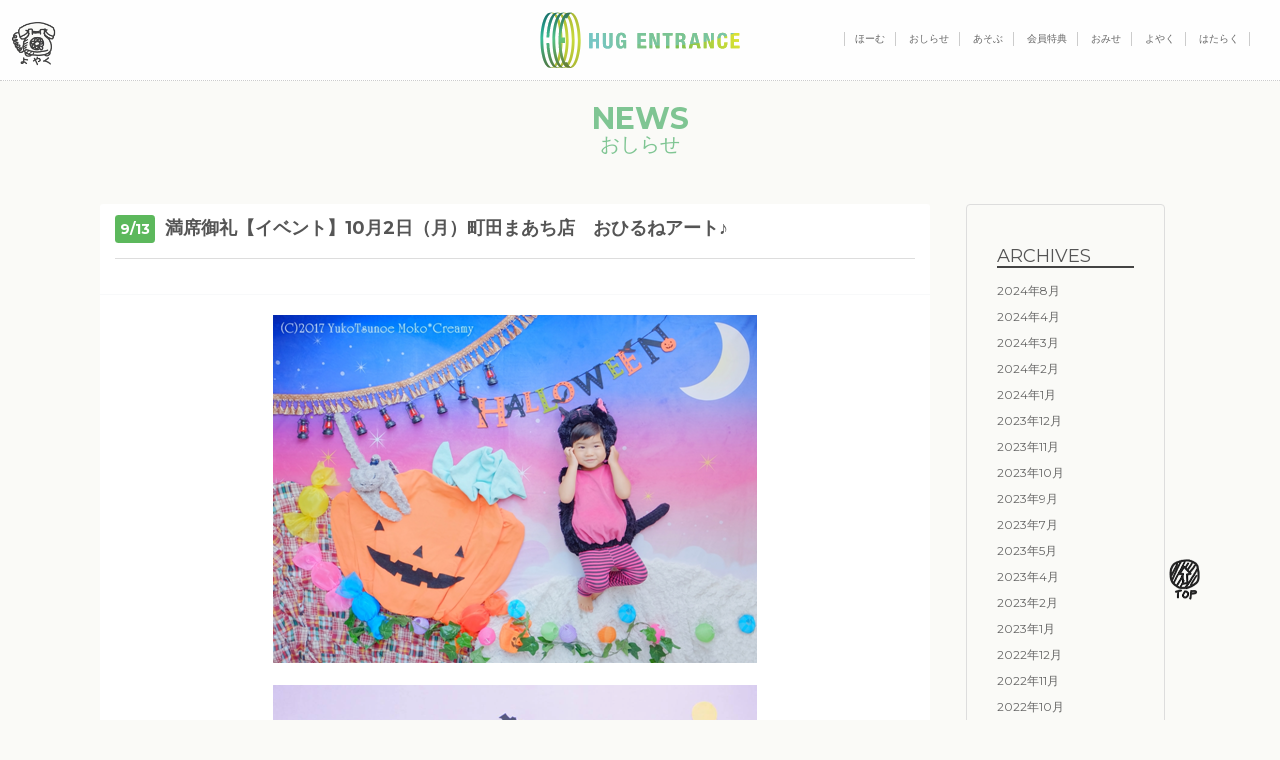

--- FILE ---
content_type: text/html; charset=UTF-8
request_url: https://hug-entrance.com/2017/09/13/%E3%80%90%E3%82%A4%E3%83%99%E3%83%B3%E3%83%88%E3%80%9110%E6%9C%882%E6%97%A5%EF%BC%88%E6%9C%88%EF%BC%89%E7%94%BA%E7%94%B0%E3%81%BE%E3%81%82%E3%81%A1%E5%BA%97%E3%80%80%E3%81%8A%E3%81%B2%E3%82%8B/
body_size: 8075
content:
<!doctype html>

<!--[if lt IE 7]><html lang="ja"
	prefix="og: https://ogp.me/ns#"  class="no-js lt-ie9 lt-ie8 lt-ie7"><![endif]-->
<!--[if (IE 7)&!(IEMobile)]><html lang="ja"
	prefix="og: https://ogp.me/ns#"  class="no-js lt-ie9 lt-ie8"><![endif]-->
<!--[if (IE 8)&!(IEMobile)]><html lang="ja"
	prefix="og: https://ogp.me/ns#"  class="no-js lt-ie9"><![endif]-->
<!--[if gt IE 8]><!--> <html lang="ja"
	prefix="og: https://ogp.me/ns#"  class="no-js"><!--<![endif]-->

	<head>
		<meta charset="utf-8">

				<meta http-equiv="X-UA-Compatible" content="IE=edge">


		

				<meta name="HandheldFriendly" content="True">
		<meta name="MobileOptimized" content="320">
		<meta name="viewport" content="width=device-width, initial-scale=1"/>

				<link rel="apple-touch-icon" href="https://hug-entrance.com/wp/wp-content/themes/hug-entrance/library/images/apple-touch-icon.png">
		<link rel="icon" href="https://hug-entrance.com/wp/wp-content/themes/hug-entrance/favicon.png">
		<!--[if IE]>
			<link rel="shortcut icon" href="https://hug-entrance.com/wp/wp-content/themes/hug-entrance/favicon.ico">
		<![endif]-->
				<meta name="msapplication-TileColor" content="#f01d4f">
		<meta name="msapplication-TileImage" content="https://hug-entrance.com/wp/wp-content/themes/hug-entrance/library/images/win8-tile-icon.png">
		<meta name="theme-color" content="#121212">

		<link rel="pingback" href="https://hug-entrance.com/wp/xmlrpc.php">

				
		<!-- All in One SEO 4.0.18 -->
		<title>【イベント】10月2日（月） 町田まあち店おひるねアート | HUG ENTRANCE</title>
		<meta name="description" content="小田急線町田駅町田まあち店おひるねアート寝顔も笑顔もそして泣き顔も可愛く残そう！通常3,500円を初回限定3,000円【日時】 2017年10月2日（月）30分4組様【ア―ト】ハロウィンキャット、キャンディの国Halloween ver.先着16組様3,000円（フードまたはドリンク付き）ハロウィン衣装レンタル"/>
		<link rel="canonical" href="https://hug-entrance.com/2017/09/13/%e3%80%90%e3%82%a4%e3%83%99%e3%83%b3%e3%83%88%e3%80%9110%e6%9c%882%e6%97%a5%ef%bc%88%e6%9c%88%ef%bc%89%e7%94%ba%e7%94%b0%e3%81%be%e3%81%82%e3%81%a1%e5%ba%97%e3%80%80%e3%81%8a%e3%81%b2%e3%82%8b/" />
		<meta property="og:site_name" content="HUG ENTRANCE | &quot;HUG&quot; 言葉より大切なもの。&quot;ENTRANCE&quot;はじめに言葉を交わす場所。人々の人生に寄り添える空間を創造する企業をめざして。" />
		<meta property="og:type" content="article" />
		<meta property="og:title" content="【イベント】10月2日（月） 町田まあち店おひるねアート | HUG ENTRANCE" />
		<meta property="og:description" content="小田急線町田駅町田まあち店おひるねアート寝顔も笑顔もそして泣き顔も可愛く残そう！通常3,500円を初回限定3,000円【日時】 2017年10月2日（月）30分4組様【ア―ト】ハロウィンキャット、キャンディの国Halloween ver.先着16組様3,000円（フードまたはドリンク付き）ハロウィン衣装レンタル" />
		<meta property="og:url" content="https://hug-entrance.com/2017/09/13/%e3%80%90%e3%82%a4%e3%83%99%e3%83%b3%e3%83%88%e3%80%9110%e6%9c%882%e6%97%a5%ef%bc%88%e6%9c%88%ef%bc%89%e7%94%ba%e7%94%b0%e3%81%be%e3%81%82%e3%81%a1%e5%ba%97%e3%80%80%e3%81%8a%e3%81%b2%e3%82%8b/" />
		<meta property="article:published_time" content="2017-09-13T03:43:58Z" />
		<meta property="article:modified_time" content="2017-09-27T06:41:15Z" />
		<meta property="twitter:card" content="summary" />
		<meta property="twitter:domain" content="hug-entrance.com" />
		<meta property="twitter:title" content="【イベント】10月2日（月） 町田まあち店おひるねアート | HUG ENTRANCE" />
		<meta property="twitter:description" content="小田急線町田駅町田まあち店おひるねアート寝顔も笑顔もそして泣き顔も可愛く残そう！通常3,500円を初回限定3,000円【日時】 2017年10月2日（月）30分4組様【ア―ト】ハロウィンキャット、キャンディの国Halloween ver.先着16組様3,000円（フードまたはドリンク付き）ハロウィン衣装レンタル" />
		<script type="application/ld+json" class="aioseo-schema">
			{"@context":"https:\/\/schema.org","@graph":[{"@type":"WebSite","@id":"https:\/\/hug-entrance.com\/#website","url":"https:\/\/hug-entrance.com\/","name":"HUG ENTRANCE","description":"\"HUG\" \u8a00\u8449\u3088\u308a\u5927\u5207\u306a\u3082\u306e\u3002\"ENTRANCE\"\u306f\u3058\u3081\u306b\u8a00\u8449\u3092\u4ea4\u308f\u3059\u5834\u6240\u3002\u4eba\u3005\u306e\u4eba\u751f\u306b\u5bc4\u308a\u6dfb\u3048\u308b\u7a7a\u9593\u3092\u5275\u9020\u3059\u308b\u4f01\u696d\u3092\u3081\u3056\u3057\u3066\u3002","publisher":{"@id":"https:\/\/hug-entrance.com\/#organization"}},{"@type":"Organization","@id":"https:\/\/hug-entrance.com\/#organization","name":"HUG ENTRANCE","url":"https:\/\/hug-entrance.com\/"},{"@type":"BreadcrumbList","@id":"https:\/\/hug-entrance.com\/2017\/09\/13\/%e3%80%90%e3%82%a4%e3%83%99%e3%83%b3%e3%83%88%e3%80%9110%e6%9c%882%e6%97%a5%ef%bc%88%e6%9c%88%ef%bc%89%e7%94%ba%e7%94%b0%e3%81%be%e3%81%82%e3%81%a1%e5%ba%97%e3%80%80%e3%81%8a%e3%81%b2%e3%82%8b\/#breadcrumblist","itemListElement":[{"@type":"ListItem","@id":"https:\/\/hug-entrance.com\/#listItem","position":"1","item":{"@id":"https:\/\/hug-entrance.com\/#item","name":"\u30db\u30fc\u30e0","description":"\"HUG\" \u8a00\u8449\u3088\u308a\u5927\u5207\u306a\u3082\u306e\u3002\"ENTRANCE\"\u306f\u3058\u3081\u306b\u8a00\u8449\u3092\u4ea4\u308f\u3059\u5834\u6240\u3002\u4eba\u3005\u306e\u4eba\u751f\u306b\u5bc4\u308a\u6dfb\u3048\u308b\u7a7a\u9593\u3092\u5275\u9020\u3059\u308b\u4f01\u696d\u3092\u3081\u3056\u3057\u3066\u3002","url":"https:\/\/hug-entrance.com\/"},"nextItem":"https:\/\/hug-entrance.com\/2017\/#listItem"},{"@type":"ListItem","@id":"https:\/\/hug-entrance.com\/2017\/#listItem","position":"2","item":{"@id":"https:\/\/hug-entrance.com\/2017\/#item","name":"2017","url":"https:\/\/hug-entrance.com\/2017\/"},"nextItem":"https:\/\/hug-entrance.com\/2017\/09\/#listItem","previousItem":"https:\/\/hug-entrance.com\/#listItem"},{"@type":"ListItem","@id":"https:\/\/hug-entrance.com\/2017\/09\/#listItem","position":"3","item":{"@id":"https:\/\/hug-entrance.com\/2017\/09\/#item","name":"September","url":"https:\/\/hug-entrance.com\/2017\/09\/"},"nextItem":"https:\/\/hug-entrance.com\/2017\/09\/13\/#listItem","previousItem":"https:\/\/hug-entrance.com\/2017\/#listItem"},{"@type":"ListItem","@id":"https:\/\/hug-entrance.com\/2017\/09\/13\/#listItem","position":"4","item":{"@id":"https:\/\/hug-entrance.com\/2017\/09\/13\/#item","name":"13","url":"https:\/\/hug-entrance.com\/2017\/09\/13\/"},"nextItem":"https:\/\/hug-entrance.com\/2017\/09\/13\/%e3%80%90%e3%82%a4%e3%83%99%e3%83%b3%e3%83%88%e3%80%9110%e6%9c%882%e6%97%a5%ef%bc%88%e6%9c%88%ef%bc%89%e7%94%ba%e7%94%b0%e3%81%be%e3%81%82%e3%81%a1%e5%ba%97%e3%80%80%e3%81%8a%e3%81%b2%e3%82%8b\/#listItem","previousItem":"https:\/\/hug-entrance.com\/2017\/09\/#listItem"},{"@type":"ListItem","@id":"https:\/\/hug-entrance.com\/2017\/09\/13\/%e3%80%90%e3%82%a4%e3%83%99%e3%83%b3%e3%83%88%e3%80%9110%e6%9c%882%e6%97%a5%ef%bc%88%e6%9c%88%ef%bc%89%e7%94%ba%e7%94%b0%e3%81%be%e3%81%82%e3%81%a1%e5%ba%97%e3%80%80%e3%81%8a%e3%81%b2%e3%82%8b\/#listItem","position":"5","item":{"@id":"https:\/\/hug-entrance.com\/2017\/09\/13\/%e3%80%90%e3%82%a4%e3%83%99%e3%83%b3%e3%83%88%e3%80%9110%e6%9c%882%e6%97%a5%ef%bc%88%e6%9c%88%ef%bc%89%e7%94%ba%e7%94%b0%e3%81%be%e3%81%82%e3%81%a1%e5%ba%97%e3%80%80%e3%81%8a%e3%81%b2%e3%82%8b\/#item","name":"\u6e80\u5e2d\u5fa1\u793c\u3010\u30a4\u30d9\u30f3\u30c8\u301110\u67082\u65e5\uff08\u6708\uff09\u753a\u7530\u307e\u3042\u3061\u5e97\u3000\u304a\u3072\u308b\u306d\u30a2\u30fc\u30c8\u266a","description":"\u5c0f\u7530\u6025\u7dda\u753a\u7530\u99c5\u753a\u7530\u307e\u3042\u3061\u5e97\u304a\u3072\u308b\u306d\u30a2\u30fc\u30c8\u5bdd\u9854\u3082\u7b11\u9854\u3082\u305d\u3057\u3066\u6ce3\u304d\u9854\u3082\u53ef\u611b\u304f\u6b8b\u305d\u3046\uff01\u901a\u5e383,500\u5186\u3092\u521d\u56de\u9650\u5b9a3,000\u5186\u3010\u65e5\u6642\u3011 2017\u5e7410\u67082\u65e5\uff08\u6708\uff0930\u52064\u7d44\u69d8\u3010\u30a2\u2015\u30c8\u3011\u30cf\u30ed\u30a6\u30a3\u30f3\u30ad\u30e3\u30c3\u30c8\u3001\u30ad\u30e3\u30f3\u30c7\u30a3\u306e\u56fdHalloween ver.\u5148\u774016\u7d44\u69d83,000\u5186\uff08\u30d5\u30fc\u30c9\u307e\u305f\u306f\u30c9\u30ea\u30f3\u30af\u4ed8\u304d\uff09\u30cf\u30ed\u30a6\u30a3\u30f3\u8863\u88c5\u30ec\u30f3\u30bf\u30eb","url":"https:\/\/hug-entrance.com\/2017\/09\/13\/%e3%80%90%e3%82%a4%e3%83%99%e3%83%b3%e3%83%88%e3%80%9110%e6%9c%882%e6%97%a5%ef%bc%88%e6%9c%88%ef%bc%89%e7%94%ba%e7%94%b0%e3%81%be%e3%81%82%e3%81%a1%e5%ba%97%e3%80%80%e3%81%8a%e3%81%b2%e3%82%8b\/"},"previousItem":"https:\/\/hug-entrance.com\/2017\/09\/13\/#listItem"}]},{"@type":"Person","@id":"https:\/\/hug-entrance.com\/author\/staff\/#author","url":"https:\/\/hug-entrance.com\/author\/staff\/","name":"staff","image":{"@type":"ImageObject","@id":"https:\/\/hug-entrance.com\/2017\/09\/13\/%e3%80%90%e3%82%a4%e3%83%99%e3%83%b3%e3%83%88%e3%80%9110%e6%9c%882%e6%97%a5%ef%bc%88%e6%9c%88%ef%bc%89%e7%94%ba%e7%94%b0%e3%81%be%e3%81%82%e3%81%a1%e5%ba%97%e3%80%80%e3%81%8a%e3%81%b2%e3%82%8b\/#authorImage","url":"https:\/\/secure.gravatar.com\/avatar\/e63375e99d872260c5c14ecaa8580fd2?s=96&d=mm&r=g","width":"96","height":"96","caption":"staff"}},{"@type":"WebPage","@id":"https:\/\/hug-entrance.com\/2017\/09\/13\/%e3%80%90%e3%82%a4%e3%83%99%e3%83%b3%e3%83%88%e3%80%9110%e6%9c%882%e6%97%a5%ef%bc%88%e6%9c%88%ef%bc%89%e7%94%ba%e7%94%b0%e3%81%be%e3%81%82%e3%81%a1%e5%ba%97%e3%80%80%e3%81%8a%e3%81%b2%e3%82%8b\/#webpage","url":"https:\/\/hug-entrance.com\/2017\/09\/13\/%e3%80%90%e3%82%a4%e3%83%99%e3%83%b3%e3%83%88%e3%80%9110%e6%9c%882%e6%97%a5%ef%bc%88%e6%9c%88%ef%bc%89%e7%94%ba%e7%94%b0%e3%81%be%e3%81%82%e3%81%a1%e5%ba%97%e3%80%80%e3%81%8a%e3%81%b2%e3%82%8b\/","name":"\u3010\u30a4\u30d9\u30f3\u30c8\u301110\u67082\u65e5\uff08\u6708\uff09 \u753a\u7530\u307e\u3042\u3061\u5e97\u304a\u3072\u308b\u306d\u30a2\u30fc\u30c8 | HUG ENTRANCE","description":"\u5c0f\u7530\u6025\u7dda\u753a\u7530\u99c5\u753a\u7530\u307e\u3042\u3061\u5e97\u304a\u3072\u308b\u306d\u30a2\u30fc\u30c8\u5bdd\u9854\u3082\u7b11\u9854\u3082\u305d\u3057\u3066\u6ce3\u304d\u9854\u3082\u53ef\u611b\u304f\u6b8b\u305d\u3046\uff01\u901a\u5e383,500\u5186\u3092\u521d\u56de\u9650\u5b9a3,000\u5186\u3010\u65e5\u6642\u3011 2017\u5e7410\u67082\u65e5\uff08\u6708\uff0930\u52064\u7d44\u69d8\u3010\u30a2\u2015\u30c8\u3011\u30cf\u30ed\u30a6\u30a3\u30f3\u30ad\u30e3\u30c3\u30c8\u3001\u30ad\u30e3\u30f3\u30c7\u30a3\u306e\u56fdHalloween ver.\u5148\u774016\u7d44\u69d83,000\u5186\uff08\u30d5\u30fc\u30c9\u307e\u305f\u306f\u30c9\u30ea\u30f3\u30af\u4ed8\u304d\uff09\u30cf\u30ed\u30a6\u30a3\u30f3\u8863\u88c5\u30ec\u30f3\u30bf\u30eb","inLanguage":"ja","isPartOf":{"@id":"https:\/\/hug-entrance.com\/#website"},"breadcrumb":{"@id":"https:\/\/hug-entrance.com\/2017\/09\/13\/%e3%80%90%e3%82%a4%e3%83%99%e3%83%b3%e3%83%88%e3%80%9110%e6%9c%882%e6%97%a5%ef%bc%88%e6%9c%88%ef%bc%89%e7%94%ba%e7%94%b0%e3%81%be%e3%81%82%e3%81%a1%e5%ba%97%e3%80%80%e3%81%8a%e3%81%b2%e3%82%8b\/#breadcrumblist"},"author":"https:\/\/hug-entrance.com\/2017\/09\/13\/%e3%80%90%e3%82%a4%e3%83%99%e3%83%b3%e3%83%88%e3%80%9110%e6%9c%882%e6%97%a5%ef%bc%88%e6%9c%88%ef%bc%89%e7%94%ba%e7%94%b0%e3%81%be%e3%81%82%e3%81%a1%e5%ba%97%e3%80%80%e3%81%8a%e3%81%b2%e3%82%8b\/#author","creator":"https:\/\/hug-entrance.com\/2017\/09\/13\/%e3%80%90%e3%82%a4%e3%83%99%e3%83%b3%e3%83%88%e3%80%9110%e6%9c%882%e6%97%a5%ef%bc%88%e6%9c%88%ef%bc%89%e7%94%ba%e7%94%b0%e3%81%be%e3%81%82%e3%81%a1%e5%ba%97%e3%80%80%e3%81%8a%e3%81%b2%e3%82%8b\/#author","image":{"@type":"ImageObject","@id":"https:\/\/hug-entrance.com\/#mainImage","url":"https:\/\/hug-entrance.com\/wp\/wp-content\/uploads\/2017\/09\/37495db454d904fcbbe46d41f872e22a.png","width":"488","height":"352"},"primaryImageOfPage":{"@id":"https:\/\/hug-entrance.com\/2017\/09\/13\/%e3%80%90%e3%82%a4%e3%83%99%e3%83%b3%e3%83%88%e3%80%9110%e6%9c%882%e6%97%a5%ef%bc%88%e6%9c%88%ef%bc%89%e7%94%ba%e7%94%b0%e3%81%be%e3%81%82%e3%81%a1%e5%ba%97%e3%80%80%e3%81%8a%e3%81%b2%e3%82%8b\/#mainImage"},"datePublished":"2017-09-13T03:43:58+00:00","dateModified":"2017-09-27T06:41:15+00:00"},{"@type":"Article","@id":"https:\/\/hug-entrance.com\/2017\/09\/13\/%e3%80%90%e3%82%a4%e3%83%99%e3%83%b3%e3%83%88%e3%80%9110%e6%9c%882%e6%97%a5%ef%bc%88%e6%9c%88%ef%bc%89%e7%94%ba%e7%94%b0%e3%81%be%e3%81%82%e3%81%a1%e5%ba%97%e3%80%80%e3%81%8a%e3%81%b2%e3%82%8b\/#article","name":"\u3010\u30a4\u30d9\u30f3\u30c8\u301110\u67082\u65e5\uff08\u6708\uff09 \u753a\u7530\u307e\u3042\u3061\u5e97\u304a\u3072\u308b\u306d\u30a2\u30fc\u30c8 | HUG ENTRANCE","description":"\u5c0f\u7530\u6025\u7dda\u753a\u7530\u99c5\u753a\u7530\u307e\u3042\u3061\u5e97\u304a\u3072\u308b\u306d\u30a2\u30fc\u30c8\u5bdd\u9854\u3082\u7b11\u9854\u3082\u305d\u3057\u3066\u6ce3\u304d\u9854\u3082\u53ef\u611b\u304f\u6b8b\u305d\u3046\uff01\u901a\u5e383,500\u5186\u3092\u521d\u56de\u9650\u5b9a3,000\u5186\u3010\u65e5\u6642\u3011 2017\u5e7410\u67082\u65e5\uff08\u6708\uff0930\u52064\u7d44\u69d8\u3010\u30a2\u2015\u30c8\u3011\u30cf\u30ed\u30a6\u30a3\u30f3\u30ad\u30e3\u30c3\u30c8\u3001\u30ad\u30e3\u30f3\u30c7\u30a3\u306e\u56fdHalloween ver.\u5148\u774016\u7d44\u69d83,000\u5186\uff08\u30d5\u30fc\u30c9\u307e\u305f\u306f\u30c9\u30ea\u30f3\u30af\u4ed8\u304d\uff09\u30cf\u30ed\u30a6\u30a3\u30f3\u8863\u88c5\u30ec\u30f3\u30bf\u30eb","headline":"\u6e80\u5e2d\u5fa1\u793c\u3010\u30a4\u30d9\u30f3\u30c8\u301110\u67082\u65e5\uff08\u6708\uff09\u753a\u7530\u307e\u3042\u3061\u5e97\u3000\u304a\u3072\u308b\u306d\u30a2\u30fc\u30c8\u266a","author":{"@id":"https:\/\/hug-entrance.com\/author\/staff\/#author"},"publisher":{"@id":"https:\/\/hug-entrance.com\/#organization"},"datePublished":"2017-09-13T03:43:58+00:00","dateModified":"2017-09-27T06:41:15+00:00","articleSection":"\u304a\u3057\u3089\u305b, ART\u753a\u7530\u5e97","mainEntityOfPage":{"@id":"https:\/\/hug-entrance.com\/2017\/09\/13\/%e3%80%90%e3%82%a4%e3%83%99%e3%83%b3%e3%83%88%e3%80%9110%e6%9c%882%e6%97%a5%ef%bc%88%e6%9c%88%ef%bc%89%e7%94%ba%e7%94%b0%e3%81%be%e3%81%82%e3%81%a1%e5%ba%97%e3%80%80%e3%81%8a%e3%81%b2%e3%82%8b\/#webpage"},"isPartOf":{"@id":"https:\/\/hug-entrance.com\/2017\/09\/13\/%e3%80%90%e3%82%a4%e3%83%99%e3%83%b3%e3%83%88%e3%80%9110%e6%9c%882%e6%97%a5%ef%bc%88%e6%9c%88%ef%bc%89%e7%94%ba%e7%94%b0%e3%81%be%e3%81%82%e3%81%a1%e5%ba%97%e3%80%80%e3%81%8a%e3%81%b2%e3%82%8b\/#webpage"},"image":{"@type":"ImageObject","@id":"https:\/\/hug-entrance.com\/#articleImage","url":"https:\/\/hug-entrance.com\/wp\/wp-content\/uploads\/2017\/09\/37495db454d904fcbbe46d41f872e22a.png","width":"488","height":"352"}}]}
		</script>
		<!-- All in One SEO -->

<link rel='dns-prefetch' href='//platform-api.sharethis.com' />
<link rel='dns-prefetch' href='//use.fontawesome.com' />
<link rel='dns-prefetch' href='//cdnjs.cloudflare.com' />
<link rel='dns-prefetch' href='//s.w.org' />
<link rel="alternate" type="application/rss+xml" title="HUG ENTRANCE &raquo; フィード" href="https://hug-entrance.com/feed/" />
<link rel="alternate" type="application/rss+xml" title="HUG ENTRANCE &raquo; コメントフィード" href="https://hug-entrance.com/comments/feed/" />
		<script type="text/javascript">
			window._wpemojiSettings = {"baseUrl":"https:\/\/s.w.org\/images\/core\/emoji\/11\/72x72\/","ext":".png","svgUrl":"https:\/\/s.w.org\/images\/core\/emoji\/11\/svg\/","svgExt":".svg","source":{"concatemoji":"https:\/\/hug-entrance.com\/wp\/wp-includes\/js\/wp-emoji-release.min.js"}};
			!function(e,a,t){var n,r,o,i=a.createElement("canvas"),p=i.getContext&&i.getContext("2d");function s(e,t){var a=String.fromCharCode;p.clearRect(0,0,i.width,i.height),p.fillText(a.apply(this,e),0,0);e=i.toDataURL();return p.clearRect(0,0,i.width,i.height),p.fillText(a.apply(this,t),0,0),e===i.toDataURL()}function c(e){var t=a.createElement("script");t.src=e,t.defer=t.type="text/javascript",a.getElementsByTagName("head")[0].appendChild(t)}for(o=Array("flag","emoji"),t.supports={everything:!0,everythingExceptFlag:!0},r=0;r<o.length;r++)t.supports[o[r]]=function(e){if(!p||!p.fillText)return!1;switch(p.textBaseline="top",p.font="600 32px Arial",e){case"flag":return s([55356,56826,55356,56819],[55356,56826,8203,55356,56819])?!1:!s([55356,57332,56128,56423,56128,56418,56128,56421,56128,56430,56128,56423,56128,56447],[55356,57332,8203,56128,56423,8203,56128,56418,8203,56128,56421,8203,56128,56430,8203,56128,56423,8203,56128,56447]);case"emoji":return!s([55358,56760,9792,65039],[55358,56760,8203,9792,65039])}return!1}(o[r]),t.supports.everything=t.supports.everything&&t.supports[o[r]],"flag"!==o[r]&&(t.supports.everythingExceptFlag=t.supports.everythingExceptFlag&&t.supports[o[r]]);t.supports.everythingExceptFlag=t.supports.everythingExceptFlag&&!t.supports.flag,t.DOMReady=!1,t.readyCallback=function(){t.DOMReady=!0},t.supports.everything||(n=function(){t.readyCallback()},a.addEventListener?(a.addEventListener("DOMContentLoaded",n,!1),e.addEventListener("load",n,!1)):(e.attachEvent("onload",n),a.attachEvent("onreadystatechange",function(){"complete"===a.readyState&&t.readyCallback()})),(n=t.source||{}).concatemoji?c(n.concatemoji):n.wpemoji&&n.twemoji&&(c(n.twemoji),c(n.wpemoji)))}(window,document,window._wpemojiSettings);
		</script>
		<style type="text/css">
img.wp-smiley,
img.emoji {
	display: inline !important;
	border: none !important;
	box-shadow: none !important;
	height: 1em !important;
	width: 1em !important;
	margin: 0 .07em !important;
	vertical-align: -0.1em !important;
	background: none !important;
	padding: 0 !important;
}
</style>
<link rel='stylesheet' id='fontawesome-css'  href='//use.fontawesome.com/3d863bc741.css' type='text/css' media='all' />
<link rel='stylesheet' id='bones-stylesheet-css'  href='https://hug-entrance.com/wp/wp-content/themes/hug-entrance/library/css/style.css' type='text/css' media='all' />
<!--[if lt IE 9]>
<link rel='stylesheet' id='bones-ie-only-css'  href='https://hug-entrance.com/wp/wp-content/themes/hug-entrance/library/css/ie.css' type='text/css' media='all' />
<![endif]-->
<link rel='stylesheet' id='css_bootstrap-css'  href='//hug-entrance.com/css/bootstrap.min.css' type='text/css' media='all' />
<link rel='stylesheet' id='css_drawer-css'  href='//cdnjs.cloudflare.com/ajax/libs/drawer/3.2.0/css/drawer.min.css' type='text/css' media='all' />
<link rel='stylesheet' id='css_common-css'  href='//hug-entrance.com/css/common.css' type='text/css' media='all' />
<link rel='stylesheet' id='css_default-css'  href='//hug-entrance.com/css/default.css' type='text/css' media='all' />
<script type='text/javascript' src='//platform-api.sharethis.com/js/sharethis.js#product=ga&#038;property=6069694aa784de0012cc7b64'></script>
<script type='text/javascript' src='https://hug-entrance.com/wp/wp-content/themes/hug-entrance/library/js/libs/modernizr.custom.min.js'></script>
<script type='text/javascript' src='https://hug-entrance.com/wp/wp-includes/js/jquery/jquery.js'></script>
<script type='text/javascript' src='https://hug-entrance.com/wp/wp-includes/js/jquery/jquery-migrate.min.js'></script>
<script type='text/javascript' src='//code.jquery.com/ui/1.11.4/jquery-ui.min.js'></script>
<script type='text/javascript' src='//hug-entrance.com/js/bootstrap.min.js'></script>
<script type='text/javascript' src='//cdnjs.cloudflare.com/ajax/libs/iScroll/5.1.3/iscroll.min.js'></script>
<script type='text/javascript' src='//cdnjs.cloudflare.com/ajax/libs/drawer/3.2.0/js/drawer.min.js'></script>
<script type='text/javascript' src='//hug-entrance.com/js/jquery.matchHeight.js'></script>
<script type='text/javascript' src='//hug-entrance.com/js/common.js'></script>
<script type='text/javascript' src='//hug-entrance.com/js/holder.js'></script>
<link rel='https://api.w.org/' href='https://hug-entrance.com/wp-json/' />
<link rel='shortlink' href='https://hug-entrance.com/?p=218' />
<link rel="alternate" type="application/json+oembed" href="https://hug-entrance.com/wp-json/oembed/1.0/embed?url=https%3A%2F%2Fhug-entrance.com%2F2017%2F09%2F13%2F%25e3%2580%2590%25e3%2582%25a4%25e3%2583%2599%25e3%2583%25b3%25e3%2583%2588%25e3%2580%259110%25e6%259c%25882%25e6%2597%25a5%25ef%25bc%2588%25e6%259c%2588%25ef%25bc%2589%25e7%2594%25ba%25e7%2594%25b0%25e3%2581%25be%25e3%2581%2582%25e3%2581%25a1%25e5%25ba%2597%25e3%2580%2580%25e3%2581%258a%25e3%2581%25b2%25e3%2582%258b%2F" />
<link rel="alternate" type="text/xml+oembed" href="https://hug-entrance.com/wp-json/oembed/1.0/embed?url=https%3A%2F%2Fhug-entrance.com%2F2017%2F09%2F13%2F%25e3%2580%2590%25e3%2582%25a4%25e3%2583%2599%25e3%2583%25b3%25e3%2583%2588%25e3%2580%259110%25e6%259c%25882%25e6%2597%25a5%25ef%25bc%2588%25e6%259c%2588%25ef%25bc%2589%25e7%2594%25ba%25e7%2594%25b0%25e3%2581%25be%25e3%2581%2582%25e3%2581%25a1%25e5%25ba%2597%25e3%2580%2580%25e3%2581%258a%25e3%2581%25b2%25e3%2582%258b%2F&#038;format=xml" />
<script>
(function() {
	(function (i, s, o, g, r, a, m) {
		i['GoogleAnalyticsObject'] = r;
		i[r] = i[r] || function () {
				(i[r].q = i[r].q || []).push(arguments)
			}, i[r].l = 1 * new Date();
		a = s.createElement(o),
			m = s.getElementsByTagName(o)[0];
		a.async = 1;
		a.src = g;
		m.parentNode.insertBefore(a, m)
	})(window, document, 'script', 'https://google-analytics.com/analytics.js', 'ga');

	ga('create', 'UA-43176070-3', 'auto');
			ga('send', 'pageview');
	})();
</script>
<link rel="icon" href="https://hug-entrance.com/wp/wp-content/uploads/2020/06/cropped-34897bb54752cb6af0b90fcf8c9f11a2-32x32.png" sizes="32x32" />
<link rel="icon" href="https://hug-entrance.com/wp/wp-content/uploads/2020/06/cropped-34897bb54752cb6af0b90fcf8c9f11a2-192x192.png" sizes="192x192" />
<link rel="apple-touch-icon-precomposed" href="https://hug-entrance.com/wp/wp-content/uploads/2020/06/cropped-34897bb54752cb6af0b90fcf8c9f11a2-180x180.png" />
<meta name="msapplication-TileImage" content="https://hug-entrance.com/wp/wp-content/uploads/2020/06/cropped-34897bb54752cb6af0b90fcf8c9f11a2-270x270.png" />
		
				
	</head>

	<body class="post-template-default single single-post postid-218 single-format-standard drawer drawer--right" itemscope itemtype="http://schema.org/WebPage">

		<div id="wrap">

			<header class="heroheader">
				<div class="header_block cf">
					<div class="logo"><a href="//hug-entrance.com/"><img src="//hug-entrance.com/img/logo_home.svg" alt="ロゴ" /></a></div>
					<div class="archives_nav">
						<ul>
							<li><a href="//hug-entrance.com/">ほーむ</span></a></li>
							<li><a href="//hug-entrance.com/topics/news/">おしらせ</span></a></li>
							<li><a href="//hug-entrance.com/topics/event/">あそぶ</span></a></li>
							<!-- <li><a href="//hug-entrance.com/food/">たべる</span></a></li> -->
							<li><a href="//hug-entrance.com/member/">会員特典</span></a></li>
							<li><a href="//hug-entrance.com/blands/">おみせ</span></a></li>
							<li><a href="//hug-entrance.com/reserve/">よやく</span></a></li>
							<li><a href="//hug-entrance.com/recruit/">はたらく</span></a></li>
						</ul>
					</div>
				</div>
							</header>

		<div class="main-contents">
			<main>

				
											<div id="news" class="hgroup"><h1><span><img src="//hug-entrance.com/img/icon_001_white.png" alt="icon"></span>NEWS<small>おしらせ</small></h1></div>
					



				

				<div class="blog-contents clearfix">

					<div class="blog-box">
						<div class="row">

<!-- ↓ -->

						
							
              
              <article id="post-218" class="cf post-218 post type-post status-publish format-standard has-post-thumbnail hentry category-news tag-art" role="article" itemscope itemprop="blogPost" itemtype="http://schema.org/BlogPosting">

                <header class="article-header entry-header">

                  <h1 class="archives-contents-title" itemprop="headline" rel="bookmark"><span class="label label-success">9/13</span>満席御礼【イベント】10月2日（月）町田まあち店　おひるねアート♪</h1>

                </header> 
                <section class="entry-content cf" itemprop="articleBody">
                  <img class="aligncenter size-full wp-image-220" src="http://hug-entrance.com/wp/wp-content/uploads/2017/09/37495db454d904fcbbe46d41f872e22a.png" alt="お昼寝①" width="488" height="352" srcset="https://hug-entrance.com/wp/wp-content/uploads/2017/09/37495db454d904fcbbe46d41f872e22a.png 488w, https://hug-entrance.com/wp/wp-content/uploads/2017/09/37495db454d904fcbbe46d41f872e22a-300x216.png 300w" sizes="(max-width: 488px) 100vw, 488px" /><img class="aligncenter size-full wp-image-219" src="http://hug-entrance.com/wp/wp-content/uploads/2017/09/9db6aefb7fb2c04cc7b19d17372c565f.png" alt="お昼寝②" width="488" height="327" srcset="https://hug-entrance.com/wp/wp-content/uploads/2017/09/9db6aefb7fb2c04cc7b19d17372c565f.png 488w, https://hug-entrance.com/wp/wp-content/uploads/2017/09/9db6aefb7fb2c04cc7b19d17372c565f-300x201.png 300w" sizes="(max-width: 488px) 100vw, 488px" />
<p>おひるねアートとは赤ちゃんに背景や小物をつけて撮影する<br />
赤ちゃんと一緒に作るアート写真♪♪<br />
寝顔も笑顔もそして泣き顔も可愛く残そう！</p>
<p>AROUND TABLE 町田まあち店で初開催！</p>
<p><span style="color: #ff0000"><strong><span style="font-size: 14pt">通常3,500円を初回限定3,000円（税込）でご提供します♪</span></strong></span></p>
<p><strong>【日時】 2017年10月2日（月）</strong><br />
11：00、11：30、12：00、12：30<br />
各回30分4組様</p>
<p><span style="color: #ff0000"><strong>※10月2日（月）分は満席となりました。ありがとうございます。</strong></span></p>
<p><span style="color: #ff0000"><strong>次回開催は11月27日（月）を予定しております。</strong></span></p>
<p>【場所】AROUND　TABLE　町田まあち店<br />
小田急町田駅　徒歩8分<br />
<span style="color: #0000ff"><a style="color: #0000ff" href="https://hug-entrance.com/blands/aroundtable.html#shop05">https://hug-entrance.com/blands/aroundtable.html#shop05</a></span></p>
<p>【ア―ト】ハロウィンキャット、キャンディの国～Halloween ver.～<br />
【対象】赤ちゃんとママ、先着16組様<br />
【料金】3,000円（フードまたはドリンク付き）<br />
【持ち物】カメラ（スマホ可）、いつものおでかけセット</p>
<p><strong><span style="color: #0000ff">ハロウィン衣装お貸しできます。</span></strong><br />
<strong><span style="color: #0000ff">アートに合うお洋服を着てきても楽しめます♪</span></strong></p>
<p>遊ぶところいっぱいの町田まあちで　おひるねアートが体験できちゃいます！<br />
今回は2つのおひるねアートが撮影できます！！！<br />
お写真を撮った後はカフェでドリンクやフードで休憩♪</p>
<p>【講師】（社）日本おひるねアート協会認定講師<br />
つのえゆうこ<br />
さきななみこ</p>
                </section> 
                <footer class="article-footer">

                  filed under: <a href="https://hug-entrance.com/topics/news/" rel="category tag">おしらせ</a>
                  <p class="tags"><span class="tags-title">タグ:</span> <a href="https://hug-entrance.com/shop/art%e7%94%ba%e7%94%b0%e5%ba%97/" rel="tag">ART町田店</a></p>
                </footer> 
                
              </article> 
						
						
<!--  -->

						</div>
					</div>

					
					<div class="blog-aside">
						<div class="archives-sidebar">
															<div id="archives-3" class="widget widget_archive"><h4 class="widgettitle">ARCHIVES</h4>		<ul>
			<li><a href='https://hug-entrance.com/2024/08/'>2024年8月</a></li>
	<li><a href='https://hug-entrance.com/2024/04/'>2024年4月</a></li>
	<li><a href='https://hug-entrance.com/2024/03/'>2024年3月</a></li>
	<li><a href='https://hug-entrance.com/2024/02/'>2024年2月</a></li>
	<li><a href='https://hug-entrance.com/2024/01/'>2024年1月</a></li>
	<li><a href='https://hug-entrance.com/2023/12/'>2023年12月</a></li>
	<li><a href='https://hug-entrance.com/2023/11/'>2023年11月</a></li>
	<li><a href='https://hug-entrance.com/2023/10/'>2023年10月</a></li>
	<li><a href='https://hug-entrance.com/2023/09/'>2023年9月</a></li>
	<li><a href='https://hug-entrance.com/2023/07/'>2023年7月</a></li>
	<li><a href='https://hug-entrance.com/2023/05/'>2023年5月</a></li>
	<li><a href='https://hug-entrance.com/2023/04/'>2023年4月</a></li>
	<li><a href='https://hug-entrance.com/2023/02/'>2023年2月</a></li>
	<li><a href='https://hug-entrance.com/2023/01/'>2023年1月</a></li>
	<li><a href='https://hug-entrance.com/2022/12/'>2022年12月</a></li>
	<li><a href='https://hug-entrance.com/2022/11/'>2022年11月</a></li>
	<li><a href='https://hug-entrance.com/2022/10/'>2022年10月</a></li>
	<li><a href='https://hug-entrance.com/2022/09/'>2022年9月</a></li>
	<li><a href='https://hug-entrance.com/2022/06/'>2022年6月</a></li>
	<li><a href='https://hug-entrance.com/2022/03/'>2022年3月</a></li>
	<li><a href='https://hug-entrance.com/2022/01/'>2022年1月</a></li>
	<li><a href='https://hug-entrance.com/2021/12/'>2021年12月</a></li>
	<li><a href='https://hug-entrance.com/2021/11/'>2021年11月</a></li>
	<li><a href='https://hug-entrance.com/2021/10/'>2021年10月</a></li>
	<li><a href='https://hug-entrance.com/2021/08/'>2021年8月</a></li>
	<li><a href='https://hug-entrance.com/2021/07/'>2021年7月</a></li>
	<li><a href='https://hug-entrance.com/2021/06/'>2021年6月</a></li>
	<li><a href='https://hug-entrance.com/2021/05/'>2021年5月</a></li>
	<li><a href='https://hug-entrance.com/2021/04/'>2021年4月</a></li>
	<li><a href='https://hug-entrance.com/2021/03/'>2021年3月</a></li>
	<li><a href='https://hug-entrance.com/2021/02/'>2021年2月</a></li>
	<li><a href='https://hug-entrance.com/2021/01/'>2021年1月</a></li>
	<li><a href='https://hug-entrance.com/2020/12/'>2020年12月</a></li>
	<li><a href='https://hug-entrance.com/2020/11/'>2020年11月</a></li>
	<li><a href='https://hug-entrance.com/2020/10/'>2020年10月</a></li>
	<li><a href='https://hug-entrance.com/2020/09/'>2020年9月</a></li>
	<li><a href='https://hug-entrance.com/2020/08/'>2020年8月</a></li>
	<li><a href='https://hug-entrance.com/2020/07/'>2020年7月</a></li>
	<li><a href='https://hug-entrance.com/2020/06/'>2020年6月</a></li>
	<li><a href='https://hug-entrance.com/2020/05/'>2020年5月</a></li>
	<li><a href='https://hug-entrance.com/2020/04/'>2020年4月</a></li>
	<li><a href='https://hug-entrance.com/2020/03/'>2020年3月</a></li>
	<li><a href='https://hug-entrance.com/2020/02/'>2020年2月</a></li>
	<li><a href='https://hug-entrance.com/2019/12/'>2019年12月</a></li>
	<li><a href='https://hug-entrance.com/2019/11/'>2019年11月</a></li>
	<li><a href='https://hug-entrance.com/2019/10/'>2019年10月</a></li>
	<li><a href='https://hug-entrance.com/2019/08/'>2019年8月</a></li>
	<li><a href='https://hug-entrance.com/2019/07/'>2019年7月</a></li>
	<li><a href='https://hug-entrance.com/2019/06/'>2019年6月</a></li>
	<li><a href='https://hug-entrance.com/2019/05/'>2019年5月</a></li>
	<li><a href='https://hug-entrance.com/2019/03/'>2019年3月</a></li>
	<li><a href='https://hug-entrance.com/2019/02/'>2019年2月</a></li>
	<li><a href='https://hug-entrance.com/2018/12/'>2018年12月</a></li>
	<li><a href='https://hug-entrance.com/2018/11/'>2018年11月</a></li>
	<li><a href='https://hug-entrance.com/2018/10/'>2018年10月</a></li>
	<li><a href='https://hug-entrance.com/2018/09/'>2018年9月</a></li>
	<li><a href='https://hug-entrance.com/2018/08/'>2018年8月</a></li>
	<li><a href='https://hug-entrance.com/2018/07/'>2018年7月</a></li>
	<li><a href='https://hug-entrance.com/2018/06/'>2018年6月</a></li>
	<li><a href='https://hug-entrance.com/2018/05/'>2018年5月</a></li>
	<li><a href='https://hug-entrance.com/2018/04/'>2018年4月</a></li>
	<li><a href='https://hug-entrance.com/2018/01/'>2018年1月</a></li>
	<li><a href='https://hug-entrance.com/2017/12/'>2017年12月</a></li>
	<li><a href='https://hug-entrance.com/2017/11/'>2017年11月</a></li>
	<li><a href='https://hug-entrance.com/2017/10/'>2017年10月</a></li>
	<li><a href='https://hug-entrance.com/2017/09/'>2017年9月</a></li>
	<li><a href='https://hug-entrance.com/2017/08/'>2017年8月</a></li>
	<li><a href='https://hug-entrance.com/2017/07/'>2017年7月</a></li>
	<li><a href='https://hug-entrance.com/2017/06/'>2017年6月</a></li>
	<li><a href='https://hug-entrance.com/2017/05/'>2017年5月</a></li>
	<li><a href='https://hug-entrance.com/2017/04/'>2017年4月</a></li>
	<li><a href='https://hug-entrance.com/2017/03/'>2017年3月</a></li>
	<li><a href='https://hug-entrance.com/2017/02/'>2017年2月</a></li>
	<li><a href='https://hug-entrance.com/2017/01/'>2017年1月</a></li>
	<li><a href='https://hug-entrance.com/2016/12/'>2016年12月</a></li>
	<li><a href='https://hug-entrance.com/2016/11/'>2016年11月</a></li>
	<li><a href='https://hug-entrance.com/2016/10/'>2016年10月</a></li>
		</ul>
		</div>													</div>
					</div>

				</div>
			</main>
		</div>

	<footer>
		<div class="footer_block cf">
			<div class="footer_nav">
				<div class="footer_logo"><a href="//hug-entrance.com/"><img src="//hug-entrance.com/img/footer_logo_01.svg" alt="Logo"></a></div>
				<ul>
					<li><a href="//hug-entrance.com/sub/company.html">会社概要</a></li>
					<li><a href="//hug-entrance.com/topics/business/">企業の皆様へ</a></li>
					<li><a href="//hug-entrance.com/sub/contact.html">お問合せ</a></li>
				</ul>
			</div>
			<div class="footer_contents">
				<ul>
					<li><a href="//hug-entrance.com/blands/aroundtable.html"><img src="//hug-entrance.com/img/brand-logo-5.svg" alt="Logo"></a></li>
					<li><a href="//hug-entrance.com/blands/alldayhome.html"><img src="//hug-entrance.com/img/brand-logo-6.svg" alt="Logo"></a></li>
				</ul>
				<p class="copyrught">COPYRIGHT &COPY; HUG ENTRANCE, Inc.</p>
			</div>
		</div>
		<div class="footer_pattern"><img src="//hug-entrance.com/img/footer.gif" alt="Logo"></div>
	</footer>

	<div class="pagetop"><a href="#wrap"><img src="//hug-entrance.com/img/pagetop.png" alt="▲"></a></div>
	<div class="reserve-btn"><a href="//hug-entrance.com/reserve/"><img src="//hug-entrance.com/img/telephone.png" alt="予約ページへ" onmouseover="this.src='//hug-entrance.com/img/telephone.gif'" onmouseout="this.src='//hug-entrance.com/img/telephone.png'"></a></div>

		<div class="hamburger_box">
			<button type="button" class="drawer-toggle drawer-hamburger">
				<span class="sr-only">toggle navigation</span>
				<span class="drawer-hamburger-icon"></span>
			</button>
		</div>
		<div class="drawer_box">
			<nav class="drawer-nav">
				<ul class="drawer-menu">
					<li><a href="//hug-entrance.com/"><img src="//hug-entrance.com/img/home.png" alt="icon"><span>ホーム</span></a></li>
					<li><a href="//hug-entrance.com/topics/news/"><img src="//hug-entrance.com/img/icon_001.png" alt="icon"><span>おしらせ</span></a></li>
					<li><a href="//hug-entrance.com/topics/event/"><img src="//hug-entrance.com/img/icon_002.png" alt="icon"><span>あそぶ</span></a></li>
					<li><a href="//hug-entrance.com/food/"><img src="//hug-entrance.com/img/icon_003.png" alt="icon"><span>たべる</span></a></li>
					<li><a href="//hug-entrance.com/member/"><img src="//hug-entrance.com/img/icon_003.png" alt="icon">会員特典</span></a></li>
					<li><a href="//hug-entrance.com/blands/"><img src="//hug-entrance.com/img/icon_004.png" alt="icon"><span>おみせ</span></a></li>
					<li><a href="//hug-entrance.com/reserve/"><img src="//hug-entrance.com/img/icon_005.png" alt="icon"><span>よやく</span></a></li>
					<li><a href="//hug-entrance.com/recruit/"><img src="//hug-entrance.com/img/icon_006.png" alt="icon"><span>はたらく</span></a></li>
				</ul>
			</nav>
		</div>

	</div>
<!--  -->
				<script type='text/javascript' src='https://hug-entrance.com/wp/wp-content/themes/hug-entrance/library/js/scripts.js'></script>
<script type='text/javascript' src='https://hug-entrance.com/wp/wp-includes/js/wp-embed.min.js'></script>
</body>
</html>


--- FILE ---
content_type: text/css
request_url: https://hug-entrance.com/css/default.css
body_size: 4893
content:

/*  */

.heroheader{
	width: 100%;
	padding-top:68px;
}

@media screen and (min-width:768px) {
	.heroheader{
		padding-top:82px;
	}
	#home .heroheader{
		padding-top:0;
	}
	#recruit-archives .heroheader{
		padding-top:122px;
	}
}

.header_block{
	width: 100%;
	margin: 0 auto;
	padding: 12px 0;
	border-bottom: dotted 1px #ccc;
	position: fixed;
	z-index:3;
	top:0;
	background-color: rgba(255, 255, 255, 0.85);
	filter:progid:DXImageTransform.Microsoft.gradient(startcolorstr=#D8ffffff,endcolorstr=#D8ffffff);
	-ms-filter:"progid:DXImageTransform.Microsoft.gradient(startColorstr=#D8ffffff,endColorstr=#D8ffffff)";
}

.header_block .logo{
	width:120px;
	margin: 0 auto;
	padding: 5px 0;
	text-align: center;
}

@media screen and (min-width:768px) {
	.header_block .logo{
		width:200px;
		height: 56px;
		padding: 0;
	}
}

.hero_image{
	width: 90%;
	margin: 0 auto 5%;
	padding: 0;
	text-align: center;
}

@media screen and (min-width:768px) {
	.hero_image{
		width: 100%;
		max-width:1200px;
		margin: 0 auto 2%;
	}
}

.hero_image img{ width: 100%; }

.heroheader h1{
	text-align: center;
	margin: 0 auto 2%;
	padding: 0;
	font-size:2.4rem;
	font-weight: 700;
}

@media screen and (min-width:768px) {
	.heroheader h1{
		font-size:3.6rem;
	}
}

.global_nav{ display:block; }
.archives_nav{ display:none; }

.global_nav{
	margin: 0 0 2%;
	padding: 0;
}
.archives_nav{
	margin: 0;
	padding: 0;
}

	.global_nav{
		display: block;
	}

	.global_nav ul{
		list-style-type: none;
		text-align: center;
		margin: 0;
		padding: 0;
		border-left: 1px solid #ccc;
	}

	.global_nav li:first-child{
		margin:0;
		padding: 0;
	}

	.global_nav li{
		display: inline-block;
		margin:0;
		padding: 0;
	}

	.global_nav li a{ text-decoration:none; }

	.global_nav li img{
		width: 3rem;
		text-align: center;
		margin: 0 auto 0.5rem;
		padding: 0;
		display: block;
	}

	.global_nav li:first-child span{
		border-left:solid 1px #ccc;
	}

	.global_nav li span{
		margin:0;
		padding:0 0.5rem;
		border-right: 1px solid #ccc;
	}

@media screen and (min-width:1024px) {

	.global_nav li img{
		margin: 0 auto 1rem;
	}

	.global_nav li span{
		padding:0 2rem;
	}

	.archives_nav{
		position: absolute;
		top:32px;
		right: 30px;
		margin:0;
		padding: 0;
		display: block;
	}

	.archives_nav ul{
		margin:0;
		padding: 0;
		list-style-type: none;
	}

	.archives_nav li{
		display: inline-block;
		margin:0;
		padding: 0 1rem;
		border-left: 1px solid #ccc;
		border-right: 1px solid #ccc;
	}

	.archives_nav li a{ text-decoration:none; }

	.archives_nav li + li{
		border-left: 0;
		border-right: 1px solid #ccc;
	}

}

/*  */

.main-contents{
	margin: 0;
	padding: 0;
	position: relative;
}

.title-block{
margin: 0 0 20px 0;
padding: 0;
text-align: center;
}
.title-icon{
margin: 0 0 10px 0;
padding: 0;
}
.title-icon img{width: 3rem;}
.title-block h2{
font-size: 2.4rem;
margin: 0;
padding: 0;
color: #888;
}
.title-block h2 small{
margin: 0;
padding: 0;
display: block;
}

.more-btn{
	margin: 0 auto;
	padding: 0;
	text-align: center;
}
@media screen and (min-width:768px) {
	.more-btn{
		margin: 0 15px 0 0;
		padding: 0;
		text-align:right;
	}
}

/*  */

.news-block{
	margin: 0 auto 40px;
	padding: 0;
}
.news-list{
	margin: 0 auto;
	padding: 0;
	text-align: center;
}
.news-list li{
	list-style:none;
	font-size: 1.2rem;
	margin: 0 0 10px;
	padding: 0;
}

/*  */

.event-block,
.news-block,
.food-block,
.shop-block,
.other-block{
	width: 90%;
	margin: 0 auto 80px;
	padding: 0;
	text-align: center;
}

@media screen and (min-width:768px) {
	.event-block,
	.news-block,
	.food-block,
	.shop-block,
	.other-block{
		max-width:1200px;
		margin: 0 auto 50px;
	}
}

.title-block{
	margin: 0 0 20px;
	padding: 0;
}

/*  */

.shop-block .shop-block-image{
	margin: 0 0 10px;
	padding: 0;
}
.shop-block .shop-block-txt{
	font-size:1.2rem;
}

/*  */

.concept{
	margin: 0 auto 20px;
	padding: 0;
	text-align: center;
}


@media screen and (min-width:768px) {
	.concept{
		margin: 0 auto 50px;
	}
}

.concept img{
width: 100%;
}

.concept .pc{display: none;}
.concept .mp{display: block;}

@media screen and (min-width:768px) {
	.concept .pc{display: block;}
	.concept .mp{display: none;}
}

.mb20mb{margin-bottom:20px;}
@media screen and (min-width:768px) {
.mb20mb{margin-bottom:0;}
}
/**/

.shop-box {
	padding-bottom: 32px;
}

@media screen and (min-width:768px) {
	.shop-box {
		margin: 0 auto;
		max-width: 512px;
	}
}

/*  */

.other-block .caption{
	margin:0;
	padding:0;
}
.other-block .caption h2{
	margin:0;
	padding:20px 10px;
	color: #888;
	font-size:1.6rem;
	font-weight: 700;
}
.other-block .caption p{
	margin:0;
	padding:0 10px 10px;
	font-size:1.2rem;
}

/*  */

.instagram-thumbnail{
	width:88%;
	max-width:930px;
	margin:0 auto 2%;
	padding:0;
}

.instagram_btn{
	padding:0;
	text-align:center;
}

@media screen and (max-width:768px){ .instagram_btn{ margin:0 0 50px 0; } }
@media screen and (min-width:769px){ .instagram_btn{ margin:0 0 4% 0; } }

.ig-b- { display: inline-block; }
.ig-b- img { visibility: hidden; }
.ig-b-:hover { background-position: 0 -60px; } .ig-b-:active { background-position: 0 -120px; }
.ig-b-v-24 { width: 137px; height: 24px; background: url(http://badges.instagram.com/static/images/ig-badge-view-sprite-24.png) no-repeat 0 0; }
@media only screen and (-webkit-min-device-pixel-ratio: 2), only screen and (min--moz-device-pixel-ratio: 2), only screen and (-o-min-device-pixel-ratio: 2 / 1), only screen and (min-device-pixel-ratio: 2), only screen and (min-resolution: 192dpi), only screen and (min-resolution: 2dppx) {
.ig-b-v-24 { background-image: url(http://badges.instagram.com/static/images/ig-badge-view-sprite-24@2x.png); background-size: 160px 178px; } }

.instagram-thumbnail img {
 width:auto;
}

.instagram-box{

}

@media screen and (max-width:768px){ .instagram-box{ margin:0 0 50px 0; } }
@media screen and (min-width:769px){ .instagram-box{ margin:0 0 4% 0; } }


/*  */

.asob{
	text-align: center;
	margin: 0 auto 100px;
}

/* */

.hgroup{
text-align: center;
margin:10px 10px 0;
padding: 10px;
border-radius: 0.4rem;
}

.hgroup h1{
	font-size: 1.6rem;
	margin: 0;
	padding:0;
	color:#fff;
}

.hgroup h1 span{ display: block; margin-bottom: 5px;}
.hgroup h1 span img{width: 26px;}
.hgroup h1 small{ display:none; }

#news{ background: linear-gradient(25deg, #94ca4b, #7ec9c4); }
#asobu{ background-color: #2EA7E0; }
#taberu{ background-color: #A7D17A; }
#omise{ background-color: #8f7a5e; }
#hataraku{ background-color: #F8B62D; }
#yoyaku{ background-color: #fb896f; }
#hataraku-archives{background-color:#203b3d;}
#company{ background-color:#666666; }
#history{ background-color:#666666; }
#contact{ background-color:#666666; }

@media screen and (min-width:768px) {

	.hgroup{
		margin:20px 0 30px;
		padding: 0;
		border-radius: 0;
	}
	.hgroup h1 span{display: none;}

	.hgroup h1{ font-size: 3.0rem; }
	.hgroup h1 small{ display: block; }

	#news {background:none;}
	#news h1,
	#news h1 small{ color: #7FC593; }
	#asobu {background:none;}
	#asobu h1,
	#asobu h1 small{ color: #2EA7E0; }
	#taberu {background:none;}
	#taberu h1,
	#taberu h1 small{ color: #A7D17A; }
	#omise {background:none;}
	#omise h1,
	#omise h1 small{ color: #8f7a5e; }
	#hataraku {background:none;}
	#hataraku h1,
	#hataraku h1 small{ color: #F8B62D; }
	#yoyaku {background:none;}
	#yoyaku h1,
	#yoyaku h1 small{ color: #fb896f; }
	#hataraku-archives {background:none;}
	#hataraku-archives h1,
	#hataraku-archives h1 small{ color: #203b3d; }
	#company {background:none;}
	#company h1,
	#company h1 small{ color: #666666; }
	#history {background:none;}
	#history h1,
	#history h1 small{ color: #666666; }
	#contact {background:none;}
	#contact h1,
	#contact h1 small{ color: #666666; }
}

/**/

.contents section{
text-align: center;
}

.promoword{
	margin-top: 0;
	font-size: 2.0rem;
}

.promoword span{
	font-size: 2.6rem;
}

.sentence{
	font-size: 1.2rem;
	margin-bottom: 20px;
}

@media screen and (min-width:768px) {
	.promoword{
		margin-top: 0;
		font-size: 2.4rem;
	}
	.sentence{
		font-size: 1.4rem;
		margin-bottom: 50px;
	}
}

/* */

.event-home-block{
  margin: 0 auto;
	width:90%;
  max-width:1200px;
  position: relative;
}

.grid-item {
margin-bottom:50px;
}

#gridzoom-3,
#gridzoom-4,
#gridzoom-9,
#gridzoom-10{opacity: 0.6;}
#gridzoom-2,
#gridzoom-5,
#gridzoom-8,
#gridzoom-11{opacity: 0.8;}
#gridzoom-1,
#gridzoom-6,
#gridzoom-7,
#gridzoom-12{opacity: 1;}

#gridzoom-1,
#gridzoom-2,
#gridzoom-3,
#gridzoom-4,
#gridzoom-5,
#gridzoom-6,
#gridzoom-7,
#gridzoom-8,
#gridzoom-9,
#gridzoom-10,
#gridzoom-11,
#gridzoom-12{
position: relative;
}

.grid-block{
  display: -webkit-flex; /* Safari用 */
  display: flex;
  -webkit-justify-content: center; /* Safari用 */
  justify-content: center;
  -webkit-align-items: center; /* Safari用 */
  align-items: center;
}

.grid-box{
}

/*  */

.blog-contents .blog-box,
.blog-contents .blog-aside{
		margin: 0 auto 20px;
		padding: 0;
}

@media screen and (min-width: 768px){
	.blog-contents .blog-box{
		width: 77%;
		max-width: 800px;
		float: left;
	}
	.blog-contents .blog-aside{
		width: 19%;
		max-width: 200px;
		float: right;
	}
}

/*  */

.thumbnail .caption h3{
	font-size: 1.2rem;
	margin: 0;
	padding: 0;
}
@media screen and (min-width: 768px){
	.thumbnail .caption h3{
		font-size: 1.4rem;
	}
}
.thumbnail .caption p{
font-size: 1.2rem;
}

/*  */

.archives-sidebar{
	margin: 0;
	padding: 20px 20px 10px;
	border:solid 1px #ddd;
	border-radius: 4px;
	-webkit-border-radius: 4px;
	-moz-border-radius: 4px;
}
.archives-sidebar h3{
	font-size: 1.4rem;
	margin: 0 0 20px 0;
	padding: 0;
	text-align: center;
}
@media screen and (min-width: 768px){}

.archives-sidebar ul{
	margin: 0;
	padding: 0;
}
.archives-sidebar li{
	font-size: 1.2rem;
list-style-position: inside;
margin: 0 0 10px 0;
padding: 0;
}
@media screen and (min-width: 768px){}

/*  */

.archives-contents{
	margin: 0;
	padding: 0;
	font-size: 1.2rem;
}

.archives-contents-title{
	margin: 0 0 20px;
	padding: 0 0 20px;
	border-bottom:solid 1px #ddd;
	font-size: 1.8rem;
	padding-left: 3.2em;
	text-indent: -3.2em;
}

.archives-contents-title span{
font-size: small;
font-size: 1.4rem;
padding: 5px 5px;
margin-right: 10px;
}

.archives-contents img{
	margin: 0 0 20px;
	padding: 0;
}

/*  */

.brand-matome{
	width: 100%;
	margin: 0;
	padding: 0;
}

.brand-block{
	height:50vh;
	display: table;
}

@media screen and (min-width: 768px){
	.brand-block{
		height:30vh;
	}
}

.brand-box{
	margin: 0;
	padding: 30px 0;
	display: table-cell;
	text-align: center;
	vertical-align: middle;
}

.aroundtable{background:url(../img/brand-aroundtable.png) 0 0 no-repeat;}
.skipkids{background-color: #DF1614;}
.alldayhome{background-color: #7A6A56;}

.brand-box-image{
	margin: 0 auto 50px;
	padding: 0;
	text-align: center;
}

.brand-box-image img{
width:200px
}

.brand-box-link{
	margin: 0 auto;
	padding: 0;
	text-align: center;
	font-size: 1.6rem;
	font-weight: 700;
}

.brand-box-link a{
	padding: 5px 10px;
	border-radius: 2rem;
	background-color: #fff;
	color: #DF1614;
}

.brand-box-link a:hover{
	text-decoration: none;
}

.concept-image{
margin: 0 auto 50px;
padding: 0;
text-align: center;
width: 80%;
}

@media screen and (min-width: 768px){
	.concept-image{width: 40%;}
}

.concept h2{
margin: 0 0 10px;
padding: 0;
font-size: 2.0rem;
font-weight: 400;
}

.concept h3{
margin: 0 0 10px;
padding: 0;
font-size: 1.8rem;
font-weight: 400;
}

.concept p{
margin: 0 0 30px;
padding: 0;
font-size: 1.2rem;
}

/* */

.parallax-1{
	height:83vh;
	background-image:url("../img/taberu-bg.jpg");
}

@media screen and (min-width: 768px){
	.parallax-1{ height:70vh; }
}

/*  */

.parallax-2{
	height:83vh;
	background-image:url("../img/btob.jpg");
}

@media screen and (min-width: 768px){
	.parallax-2{ height:70vh; }
}

/*  */

.txtmemo{
font-size: 1.6rem;
text-align: center;
margin-bottom:50px;
}

.taberu-photo{
margin-bottom: 60px;
}

.taberu-photo .party{
margin: 0;
padding: 0;
background-color: #604c3f;
}
@media screen and (min-width: 768px){
	.taberu-photo .party{
		padding: 0 0 50px;
	}
}

.taberu-photo a{
cursor: pointer;
}

.taberu-photo img{
width: 100%;
}

.taberu-photo .mb10{margin-bottom: 10px;}
.taberu-photo .mb20{margin-bottom: 20px;}
.taberu-photo .mb30{margin-bottom: 30px;}
.taberu-photo .mb40{margin-bottom: 40px;}
.taberu-photo .mb50{margin-bottom: 50px;}
.taberu-photo .mb60{margin-bottom: 60px;}
.taberu-photo .mb70{margin-bottom: 70px;}
.taberu-photo .mb80{margin-bottom: 80px;}
.taberu-photo .mb90{margin-bottom: 90px;}
.taberu-photo .mb100{margin-bottom: 100px;}

.modal-content img{ width:100% !important;}

/*  */

.comingsoon{
	font-size: 2rem;
	text-transform:uppercase;
	font-family: 'Poppins', sans-serif;
	font-weight: 700;
	margin-bottom:30px;
	text-align: center;
	color: #999;
	margin:0;
	padding: 100px 0;
}

/*  */

.member{
width: 90%;
margin: 0 auto;
padding: 20px 0;
text-align: center;
position: relative;
}

@media screen and (min-width:768px) {
.member{width:980px;}
}

.member h1{
	font-size: 4rem;
	text-transform:uppercase;
	font-family: 'Poppins', sans-serif;
	font-weight: 700;
	margin-bottom:30px;
}

.member .txt{
font-size: 1.6rem;
margin-bottom:50px;
}

.member dl{
font-size: 1.6rem;
border-bottom: solid 1px #ccc;
margin: 0 0 20px;
}
.member dt,
.member dd{
margin: 0;
padding: 20px 0 30px;
text-align: center;
}

@media (min-width: 768px){
	.member dt{text-align: right;}
	.member dd{text-align: left;}
	.dl-horizontal dt {
		width: 200px;
	}
	.dl-horizontal dd {
		margin-left: 260px;
	}
}

.member h2{
	font-size: 1.8rem;
text-align: center;
	font-weight: 700;
margin: 0;
padding: 10px 0;
border-top: solid 1px #999;
border-bottom: solid 1px #999;
}

@media (min-width: 768px){

}

.linemaker{ background-image: linear-gradient(transparent 50%, #f4d88c 50%); }
.linemaker2{ background-image: linear-gradient(transparent 50%, #f1c559 50%); }

/* reserve */

.res {
	padding: 32px 0 96px;
}

@media (min-width: 769px) {
	.res {
		padding: 48px 0 192px;
	}
}

.res-container {
	display: grid;
	gap: 12px;
}

.res-store {
	display: block;
	border-radius: 6px;
	padding: 0 24px;
	line-height: 64px;
	font-size: 16px;
	font-weight: 700;
	color: #ffffff;
	background: linear-gradient(25deg, #94ca4b, #7ec9c4);
	transition: opacity 0.25s;
}

.res-store:link {
	color: #ffffff;
}

.res-store:hover {
	text-decoration: none;
	color: #ffffff;
	opacity: 0.6;
}

.res-store:visited {
	color: #ffffff;
}

.res-store br {
	display: none;
}

@media (min-width: 769px) {
	.res-store {
		border-radius: 6px;
		padding: 24px 32px;
		text-align: center;
		line-height: 24px;
		font-size: 16px;
		font-weight: 700;
		color: #ffffff;
		background: linear-gradient(25deg, #94ca4b, #7ec9c4);
	}

	.res-store br {
		display: block;
	}
}

@media (min-width: 1024px) {
	.res-store {
		padding: 48px;
		line-height: 28px;
		font-size: 20px;
	}

	.res-store br {
		display: block;
	}
}

.reserve-banner {
	display: block;
	margin: 0 auto 24px;
	border: 1px solid #fb896f;
	border-radius: 4px;
	padding: 12px 16px;
	max-width: 480px;
}

.reserve-banner:hover {
	text-decoration: none;
}

.reserve-banner:hover .reserve-banner-text {
	color: #fb896f;
}

.reserve-banner-text {
	margin: 0;
	text-align: center;
	font-size: 14px;
	font-weight: 700;
	transition: color .25s;
}

.reserve-image {
	margin: 0 0 50px;
	padding: 0;
}

.reserve-image-src {
	border-radius: 8px;
}

@media (min-width: 592px) {
	.reserve-menus {
		display: flex;
		justify-content: center;
	}
}

.reserve-menu + .reserve-menu {
	padding-top: 12px;
}

@media (min-width: 592px) {
	.reserve-menu {
		min-width: 128px;
		padding: 0 16px;
	}

	.reserve-menu + .reserve-menu {
		padding-top: 0;
	}
}

a.reserve-menu-link {
	display: block;
	border-radius: 4px;
	padding: 0 32px;
	text-align: center;
	line-height: 48px;
	width: 100%;
	font-size: 14px;
	color: #ffffff;
	background-color: #fb896f;
	transition: background-color .25s;
}

a.reserve-menu-link:hover {
	text-decoration: none;
	background-color: #d3715b;
}

a.reserve-menu-link:visited {
	color: #ffffff;
}

.form-wrap{
width:100%;
margin:50px auto;
padding:5%;
border:solid 1px #ccc;
border-radius: 5px;
-webkit-border-radius: 5px;
-moz-border-radius: 5px;
behavior: url("css/PIE.htc");
}

.form-text{
margin:0 auto;
padding:0;
text-align: center;
font-size: 1.2rem;
}

.control-label i{
margin:0;
padding:0;
color:#990000 !important;
font-size:10px;
}

.form-input-inline{ display: inline; }
.form-input-block{ display:block; }

@media screen and (max-width:768px){
	input,select,button,textarea,.input-group{ margin-bottom:0.5em; }
	.form-imput-twostage{ margin-bottom:0.5em; }
}
@media screen and (min-width:769px){
	.form-imput-twostage{ margin-bottom:0.5em; }
}

.last-box{
margin-bottom:50px;
}

.form-wrap hr {
margin-top:5%;
margin-bottom:5%;
border: 0;
border-top: 1px solid #ccc;
}

.form-wrap label{
	font-size:12px;
	font-weight: 700;
	color:#777;
}

::-webkit-input-placeholder{color:#aaa !important;}
:-moz-placeholder {color:#aaa !important;}

.policy{
	font-size:12px;
	color:#666;
}

.policy h2,
.policy h4{
	font-size:12px;
	font-weight:bold;
}

.policy blockquote{
	font-size:10px;
}

.policy a{
	color: #999 /*#444*/;
	cursor: pointer;
}
.policy a:hover{
	color: #1d1d1d /*#444*/;
}

@media screen and (min-width: 768px){
	.form-horizontal .control-label{ text-align:left; }
}

/**/

.company-data{
padding-top: 20px;
background: transparent;
}

@media screen and (min-width: 768px){
	.company-data{
		padding-top: 0;
	}
}

.company-data table{
font-size: 1.4rem;
border-bottom: solid 1px #ddd;
}

.company-data table th{
font-weight: 700;
text-align:left;
font-size: 1.0rem;
color: #999;
}
@media screen and (min-width: 768px){
	.company-data table th{
		text-align:left;
	}
}

.company-data table td{
padding: 50px;
}

.company-data>tbody>tr>th,.company-data>tfoot>tr>th,.company-data>thead>tr>th{
	padding: 10px;
}
.company-data>tbody>tr>td,.company-data>tfoot>tr>td,.company-data>thead>tr>td {
	padding: 30px 10px;
}

.company-data table th,
.company-data table td{
	display: block;
}

@media screen and (min-width: 768px){
	.company-data table th{ width: 15%; }
	.company-data table td{ width: 85%; }
	.company-data table th,
	.company-data table td{
		display: table-cell;
	}
	.company-data>tbody>tr>th,.company-data>tfoot>tr>th,.company-data>thead>tr>th{
		padding: 30px 10px;
	}
}

.company-data table ul li{
list-style: none;
list-style-position: inside;
}

/*  */

.histry{
font-size: 1.2rem;
margin:0;
padding-top: 20px;
background: transparent;
}

.histry ul{
margin:0 0 50px;
padding: 0;
}

.histry li{
margin:0 0 10px;
padding: 0;
list-style-type: square;
list-style-position: inside;
}

/*  */

.hgroup-enterprise{
	margin: 50px 0 30px;
	padding: 0;
	border-radius: 0;
}

.hgroup-enterprise h1{
margin: 0 0 20px 0;
padding: 0;
font-size:20px;
text-align: center;
}

.hgroup-enterprise h2{
margin: 0;
padding: 0;
font-size:14px;
line-height: 1.7;
text-align: center;
}

.media-about{
	width: 100%;
	max-width: 640px;
	margin: 0 auto 50px;
	padding: 20px 0;
	border-top: solid 1px #595757;
	border-bottom: solid 1px #595757;
}

.media-about h3{
	margin: 0 0 20px 0;
	padding: 0;
	font-size:14px;
}

.media-about ul{
	margin: 0;
	padding: 0;
}

.media-about li{
	margin: 0;
	padding: 0;
	font-size:12px;
}

.media-flowimage{
	width: 100%;
	max-width: 626px;
	margin:0 auto 50px;
	padding: 0;
}

.media-flowimage img{
	width:100%;
	max-width: 100%;
	height: auto;
}

.hgroup-promotion{
	margin: 50px 0 30px;
	padding: 0;
	border-radius: 0;
}

.hgroup-promotion h1{
margin: 0 0 5px 0;
padding: 0;
font-size:20px;
text-align: center;
}

.hgroup-promotion h2{
margin: 0;
padding: 0;
font-size:14px;
line-height: 1.7;
text-align: center;
}

.media-promotionimage{
	width: 100%;
	max-width: 242px;
	margin:0 auto 50px;
	padding: 0;
}

.media-contents{
	width: 100%;
	max-width: 680px;
	margin:0 auto 50px;
	padding: 0;
}

@media screen and (max-width:767px) {
	.media-contents .table td{
	width: 100%;
	display: block;
	}
}
@media screen and (min-width:768px) {
	.media-contents .table,
	.media-contents .table tr,
	.media-contents .table td{
	border:none;
	}

	.media-contents .table .tr2,
	.media-contents .table .tr3{
		border-top:solid 1px #ccc;
	}

	.media-contents .table .td1,
	.media-contents .table .td2,
	.media-contents .table .td3{
		border-right:solid 1px #ccc;
	}
}

.media-contents .table td h3{
font-size:10px;
}

.media-contents .table td h3 span{
background-image: linear-gradient(transparent 50%, #f4d88c 50%);
}

.media-contents .table td p{
font-size:10px;
}

/*  */

footer{
width: 100% !important;
display: block;
position: relative;
margin:0;
padding: 0;
bottom:0;
}

.footer_pattern img{
width: 100%;
}

@media screen and (min-width:768px) {
	.footer_block{
		width:90%;
		max-width: 768px;
		margin: auto;
		padding: 0;
		position: absolute;
		left: 25%;
		bottom: 120px;
		z-index: 2;
	}
	.footer_pattern{
		width: 100%;
		margin: 0;
		padding: 0;
		position: relative;
		bottom: 0;
		z-index: 1;
	}
}

/*  */

.brand-todohuken{
margin:0;
padding:30px 0;
border-top: solid 4px #ddd;
border-bottom: solid 4px #ddd;
}

.brand-list{
margin:0;
padding:0;
}

.brand-list ul{
margin:0;
padding:0;
list-style-position: inside;
}
.brand-list li{
margin:0;
padding:0;
}

.brand-list-title{
margin:0 0 10px;
padding: 0;
font-weight: 700;
}



--- FILE ---
content_type: text/css
request_url: https://hug-entrance.com/css/cssco.css
body_size: 1078
content:
/* -------------------------------------------------------------------------- *
   CSSCO | 1.0.0 | https://github.com/we-are-next/cssco
\* -------------------------------------------------------------------------- */

.cssco {
    position: relative;
}

.cssco:after {
    content: "";
    height: 100%;
    left: 0;
    position: absolute;
    top: 0;
    width: 100%;
}

.cssco img {
    display: block;
    height: auto;
    width: 100%;
}





/* -------------------------------------------------------------------------- *
   #C1
\* -------------------------------------------------------------------------- */

.cssco.cssco--c1 {
    background: linear-gradient(#d5aeae, #8f8f8f, #c99d93, #185d62 110%);
}

.cssco.cssco--c1:after {
    background-color: #58747b;
    mix-blend-mode: overlay;
}

.cssco.cssco--c1 img {
    -webkit-filter: grayscale(6%) contrast(130%);
            filter: grayscale(6%) contrast(130%);
    mix-blend-mode: hard-light;
}





/* -------------------------------------------------------------------------- *
   #F2
\* -------------------------------------------------------------------------- */

.cssco.cssco--f2 {
    background: linear-gradient(#b8dfdc, #aaa);
}

.cssco.cssco--f2:after {
    background: linear-gradient(#aebab6 43%, #4a5580);
    mix-blend-mode: soft-light;
}

.cssco.cssco--f2 img {
    -webkit-filter: contrast(150%);
            filter: contrast(150%);
    opacity: 0.85;
}





/* -------------------------------------------------------------------------- *
   #G3
\* -------------------------------------------------------------------------- */

.cssco.cssco--g3 {
    background: linear-gradient(#485c6e, #b9b9b0 15%, #4b6974);
}

.cssco.cssco--g3 img {
    -webkit-filter: contrast(130%);
            filter: contrast(130%);
    mix-blend-mode: hard-light;
}





/* -------------------------------------------------------------------------- *
   #P5
\* -------------------------------------------------------------------------- */

.cssco.cssco--p5 {
    background-color: #8facaf;
}

.cssco.cssco--p5:after {
    background: linear-gradient(to bottom left, #9ec1b3, #8c78a0, #646983, #252c37);
    mix-blend-mode: overlay;
}

.cssco.cssco--p5 img {
    -webkit-filter: contrast(150%) grayscale(15%);
            filter: contrast(150%) grayscale(15%);
    opacity: 0.8;
}





/* -------------------------------------------------------------------------- *
   #LV3
\* -------------------------------------------------------------------------- */

.cssco.cssco--lv3 {
    background: linear-gradient(-179deg, #a48a7a 0%, #927f77 37%, #ac8577 49%, #574d47 100%);
}

.cssco.cssco--lv3 img {
    -webkit-filter: grayscale(20%) contrast(130%);
            filter: grayscale(20%) contrast(130%);
    mix-blend-mode: hard-light;
}





/* -------------------------------------------------------------------------- *
   #B5
\* -------------------------------------------------------------------------- */

.cssco.cssco--b5 {
    background-color: #000;
}

.cssco.cssco--b5 img {
    -webkit-filter: grayscale(100%) contrast(180%) brightness(95%);
            filter: grayscale(100%) contrast(180%) brightness(95%);
    opacity: 0.9;
}





/* -------------------------------------------------------------------------- *
   #A6
\* -------------------------------------------------------------------------- */

.cssco.cssco--a6 {
    background-color: #a9a499;
}

.cssco.cssco--a6:after {
    background-color: #eaeae9;
    mix-blend-mode: multiply;
}

.cssco.cssco--a6 img {
    -webkit-filter: grayscale(30%) contrast(140%) hue-rotate(-5deg);
            filter: grayscale(30%) contrast(140%) hue-rotate(-5deg);
    mix-blend-mode: hard-light;
}





/* -------------------------------------------------------------------------- *
   #M5
\* -------------------------------------------------------------------------- */

.cssco.cssco--m5 {
    background: radial-gradient(#c09f81, #816c5f);
}

.cssco.cssco--m5:after {
    background: linear-gradient(#bbccce 50%, #000000);
    mix-blend-mode: soft-light;
    opacity: 0.5;
}

.cssco.cssco--m5 img {
    -webkit-filter: grayscale(40%) contrast(110%);
            filter: grayscale(40%) contrast(110%);
    mix-blend-mode: hard-light;
}





/* -------------------------------------------------------------------------- *
   #M3
\* -------------------------------------------------------------------------- */

.cssco.cssco--m3 {
    background-color: #817e72;
}

.cssco.cssco--m3:after {
    background-color: #cce7de;
    mix-blend-mode: multiply;
    opacity: 0.35;
}

.cssco.cssco--m3 img {
    -webkit-filter: grayscale(30%) contrast(155%);
            filter: grayscale(30%) contrast(155%);
    mix-blend-mode: hard-light;
    opacity: 0.75;
}





/* -------------------------------------------------------------------------- *
   #HB1
\* -------------------------------------------------------------------------- */

.cssco.cssco--hb1 {
    background: linear-gradient(-180deg, #8e8d9a 30%, #a6939f 48%, #6c7c95 65%, #6a7b95 58%, #c5cdd7 86%, #303743 100%);
}

.cssco.cssco--hb1:after {
    background-color: #294459;
    mix-blend-mode: lighten;
    opacity: 0.5;
}

.cssco.cssco--hb1 img {
    -webkit-filter: grayscale(20%) contrast(130%);
            filter: grayscale(20%) contrast(130%);
    mix-blend-mode: hard-light;
}





/* -------------------------------------------------------------------------- *
   #HB2
\* -------------------------------------------------------------------------- */

.cssco.cssco--hb2 {
    background: linear-gradient(-180deg, #8e8d9a 31%, #a69893 49%, #4c4644 58%, #c5cdd7 88%, #303d43 100%);
}

.cssco.cssco--hb2:after {
    background-color: #315764;
    mix-blend-mode: overlay;
    opacity: 0.25;
}

.cssco.cssco--hb2 img {
    -webkit-filter: grayscale(20%) contrast(130%);
            filter: grayscale(20%) contrast(130%);
    mix-blend-mode: hard-light;
}





/* -------------------------------------------------------------------------- *
   #ACG
\* -------------------------------------------------------------------------- */

.cssco.cssco--acg {
    background-color: #eceedf;
}

.cssco.cssco--acg:after {
    background: linear-gradient(-180deg, #77766f 30%, #6a6f68 60%, #45353e 100%);
    mix-blend-mode: overlay;
}

.cssco.cssco--acg img {
    -webkit-filter: grayscale(40%) contrast(160%) brightness(85%) hue-rotate(-5deg);
            filter: grayscale(40%) contrast(160%) brightness(85%) hue-rotate(-5deg);
    mix-blend-mode: darken;
    opacity: 0.85;
}





/* -------------------------------------------------------------------------- *
   #X1
\* -------------------------------------------------------------------------- */

.cssco.cssco--x1 {
    background-color: #444;
}

.cssco.cssco--x1:after {
    background-color: #333;
    mix-blend-mode: lighten;
}

.cssco.cssco--x1 img {
    -webkit-filter: grayscale(100%) contrast(190%) brightness(110%);
            filter: grayscale(100%) contrast(190%) brightness(110%);
    opacity: 0.75;
}





/* -------------------------------------------------------------------------- *
   #T1
\* -------------------------------------------------------------------------- */

.cssco.cssco--t1 {
    background-color: #9d9990;
}

.cssco.cssco--t1:after {
    background-color: #878787;
    mix-blend-mode: lighten;
    opacity: 0.5;
}

.cssco.cssco--t1 img {
    -webkit-filter: grayscale(20%) contrast(140%);
            filter: grayscale(20%) contrast(140%);
    mix-blend-mode: hard-light;
}


--- FILE ---
content_type: image/svg+xml
request_url: https://hug-entrance.com/img/brand-logo-6.svg
body_size: 9131
content:
<?xml version="1.0" encoding="utf-8"?>
<!-- Generator: Adobe Illustrator 19.0.0, SVG Export Plug-In . SVG Version: 6.00 Build 0)  -->
<svg version="1.1" id="レイヤー_1" xmlns="http://www.w3.org/2000/svg" xmlns:xlink="http://www.w3.org/1999/xlink" x="0px"
	 y="0px" viewBox="0 0 97.1 108.1" style="enable-background:new 0 0 97.1 108.1;" xml:space="preserve">
<style type="text/css">
	.st0{fill:#211513;}
</style>
<g>
	<g>
		<path d="M16.4,105.3l-0.8-0.2l1.3-5l2.1,0.6l-0.2,0.8l-1.4-0.4l-0.4,1.4l1,0.3l-0.2,0.8l-1-0.3L16.4,105.3z"/>
		<path d="M20.4,105.1l-0.4,1.1l-0.8-0.2l1.9-4.9l1,0.2l-0.2,5.2l-0.8-0.2l0.1-1.2L20.4,105.1z M21.4,102.5l-0.7,1.9l0.6,0.1
			L21.4,102.5z"/>
		<path d="M24.2,107l-0.8-0.1l0.8-5.1l1.1,0.2l0.2,3.8l1.2-3.6l1.1,0.2l-0.8,5.1l-0.8-0.1l0.5-3.2l-1.2,3.1l-0.6-0.1l-0.3-3.3
			L24.2,107z"/>
		<path d="M29.2,107.7l-0.8-0.1l0.6-5.1l0.8,0.1L29.2,107.7z"/>
		<path d="M32.8,108l-2.1-0.2l0.4-5.1l0.8,0.1l-0.3,4.4l1.3,0.1L32.8,108z"/>
		<path d="M35.3,105.9l-1-3l0.9,0l0.5,1.9l0.6-1.8l0.9,0l-1.1,3l-0.1,2.2l-0.8,0L35.3,105.9z"/>
		<path d="M42.3,106.8c0,0.3-0.1,0.6-0.3,0.9c-0.2,0.3-0.5,0.4-0.8,0.4l-1.2,0.1l-0.2-5.1l1.2,0c0.3,0,0.6,0.1,0.9,0.3
			c0.2,0.2,0.4,0.5,0.4,0.9L42.3,106.8z M40.7,107.3l0.5,0c0.1,0,0.2-0.1,0.3-0.1c0.1-0.1,0.1-0.2,0.1-0.3l-0.1-2.7
			c0-0.1-0.1-0.2-0.1-0.3c-0.1-0.1-0.2-0.1-0.3-0.1l-0.5,0L40.7,107.3z"/>
		<path d="M44.6,107.8l-0.8,0.1l-0.4-5.1l0.8-0.1L44.6,107.8z"/>
		<path d="M46.3,102.5l1.4,3.3l-0.4-3.4l0.8-0.1l0.6,5.1l-0.8,0.1l-1.4-3.1l0.4,3.3l-0.8,0.1l-0.6-5.1L46.3,102.5z"/>
		<path d="M50.9,107.1l-0.8,0.1l-0.8-5.1l0.8-0.1L50.9,107.1z"/>
		<path d="M52.2,101.6l1.7,3.2l-0.7-3.4l0.8-0.1l1,5.1l-0.8,0.2l-1.7-3l0.6,3.2l-0.8,0.1l-1-5.1L52.2,101.6z"/>
		<path d="M57.6,105.8c-0.3,0.1-0.6,0-0.9-0.1c-0.3-0.2-0.5-0.4-0.6-0.8l-0.7-2.7c-0.1-0.3,0-0.6,0.1-0.9c0.2-0.3,0.4-0.5,0.8-0.6
			c0.3-0.1,0.6,0,0.9,0.1c0.3,0.2,0.5,0.4,0.6,0.8l0.1,0.6l-0.8,0.2l-0.1-0.6c0-0.1-0.1-0.2-0.2-0.3c-0.1-0.1-0.2-0.1-0.3-0.1
			c-0.1,0-0.2,0.1-0.3,0.2c-0.1,0.1-0.1,0.2-0.1,0.3l0.7,2.7c0,0.1,0.1,0.2,0.2,0.3c0.1,0.1,0.2,0.1,0.3,0.1c0.1,0,0.2-0.1,0.3-0.2
			c0.1-0.1,0.1-0.2,0.1-0.3l-0.2-1l-0.4,0.1l-0.2-0.8l1.2-0.3l0.4,1.7c0.1,0.3,0,0.6-0.1,0.9C58.2,105.5,57.9,105.7,57.6,105.8z"/>
	</g>
	<path class="st0" d="M19.8,84.1c0,0.8,0,1.4,0,2c-0.1,0.8-0.2,1.4-0.4,1.9c0-0.1,0-0.1,0-0.2l0-0.1c-0.3-3.3-0.7-5.5-1.1-6.6
		c0.4,0.1,0.7,0.4,0.8,0.7C19.4,82.1,19.6,82.9,19.8,84.1z M32.5,56.3c0-0.2,0-0.5,0-0.7c0-0.1,0-0.1,0-0.1c0-0.2,0-0.5,0-0.7
		c0-0.2,0-0.5,0-0.7c0-0.2,0-0.5-0.1-0.7c0-0.2,0-0.5,0-0.7c0-0.2,0-0.5-0.1-0.7c0-0.2-0.1-0.5-0.1-0.7c0-0.2,0-0.5,0-0.7
		c0-0.2,0-0.5,0-0.7c0-0.2-0.1-0.5-0.1-0.7c0-0.2-0.1-0.5-0.1-0.7c0-0.2,0-0.5-0.1-0.7c0-0.2,0-0.5,0-0.7c0-0.2-0.1-0.5-0.1-0.7
		c0-0.2-0.1-0.5-0.1-0.7c0-0.2,0-0.5-0.1-0.7c0-0.2-0.1-0.4-0.2-0.7c-0.1-0.3-0.2-0.6-0.3-0.8c-0.2-0.4-0.4-0.7-0.5-0.7l-0.1,0
		c-0.2,0.1-0.3,0.3-0.5,0.5c-0.1,0.2-0.2,0.4-0.3,0.6c-0.1,0.2-0.2,0.4-0.2,0.6c-0.1,0.2-0.1,0.4-0.2,0.7c-0.1,0.2-0.1,0.4-0.2,0.7
		c0,0.2,0,0.4-0.1,0.7c0,0.2-0.1,0.4-0.1,0.7c0,0.2-0.1,0.4-0.1,0.7c0,0.2,0,0.5,0,0.7c0,0.2-0.1,0.5-0.1,0.7c0,0.4,0,0.4,0,0.7
		c0,0.4,0,0.4,0,0.7c0,0.4-0.1,0.4-0.1,0.7c0,0.2,0,0.5,0.1,0.7c0,0.2,0,0.5,0,0.7c0,0.2,0,0.5,0,0.7c0,0.2,0,0.5,0,0.7
		c0,0.2,0,0.5,0,0.7c0,0.2,0,0.5,0,0.7c0,0.2,0,0.5,0,0.7c0,0.2,0,0.5,0.1,0.7c0,0.2,0,0.5,0.1,0.7c0,0.2,0,0.5,0,0.7
		c0,0.2,0.1,0.5,0.1,0.7c0,0.2,0,0.5,0,0.7c0,0.2,0,0.5,0.1,0.7c0,0.2,0.1,0.5,0.1,0.7c0,0.2,0,0.5,0.1,0.7c0,0.2,0,0.5,0.1,0.7
		c0.1,0.2,0.2,0.5,0.2,0.7c0.1,0.2,0.1,0.5,0.2,0.7c0.1,0.2,0.2,0.5,0.2,0.7c0.1,0.2,0.3,0.4,0.4,0.6c0.2,0.2,0.4,0.3,0.6,0.3
		c0.2,0,0.4-0.1,0.5-0.4c0.1-0.2,0.2-0.4,0.3-0.6c0.1-0.2,0.1-0.4,0.1-0.7c0-0.2,0-0.4,0.1-0.7c0-0.2,0.1-0.4,0.1-0.7
		c0-0.2,0-0.4,0.1-0.7c0-0.2,0-0.4,0-0.7c0-0.2,0-0.4,0-0.7c0-0.2,0-0.4,0-0.7c0-0.2,0-0.4,0-0.7c0-0.2,0-0.4,0-0.7
		c0-0.2,0-0.4,0-0.7c0-0.2,0-0.4,0-0.7C32.5,56.8,32.5,56.5,32.5,56.3z M11.7,68.8c-0.3,0.8-0.6,2-0.7,3.3l0,0l0,0
		c0,0,0,0.1-0.1,0.5c0.4-0.1,0.9-0.1,1.3,0c0.1-0.5-0.1-1.7-0.3-3.5C11.8,69,11.7,68.9,11.7,68.8z M23.4,73.4
		c-0.1-1.4-0.3-2.6-0.6-3.6c-0.1-0.3-0.2-0.4-0.2-0.4c-0.2,0.2-0.3,0.7-0.4,2.1l0,0.7c0.2,1.6,0.4,2.8,0.5,3.3
		c0.2,1,0.5,1.1,0.6,1.1C23.4,76.6,23.7,76.4,23.4,73.4L23.4,73.4z M8.5,68.2c0.1,1.1-0.1,3.4-0.6,6.7l0,0.1c0,0.1,0,0.2,0,0.2
		c0.3-0.4,0.5-1,0.8-1.7C8.9,73,9,72.3,9.2,71.6c0.2-1.2,0.2-2.1,0-2.5C9.1,68.7,8.9,68.4,8.5,68.2z M41.8,21c0,0.2,0.1,0.4,0.1,0.7
		c0,0.2,0.1,0.4,0.1,0.7c0,0.2,0.1,0.4,0.1,0.7c0,0.2,0.1,0.4,0.1,0.7c0,0.2,0.1,0.4,0.1,0.7c0,0.2,0.1,0.4,0.1,0.7
		c0,0.2,0,0.4,0.1,0.7c0,0.2,0.1,0.4,0.1,0.7c0,0.2,0,0.4,0.1,0.7c0,0.2,0.1,0.4,0.1,0.7c0,0.2,0,0.5,0,0.7c0,0.2,0.1,0.4,0.1,0.7
		c0,0.2,0,0.5,0,0.7c0,0.2,0.1,0.4,0.1,0.7c0,0.2,0,0.4,0.1,0.7c0,0.2,0.1,0.4,0.1,0.7c0,0.2,0,0.5,0,0.7c0,0.2,0.1,0.4,0.1,0.7
		c0,0.2,0,0.5,0,0.7c0,0.2,0.1,0.4,0.1,0.7c0,0.1,0,0.1,0,0.3c0,0.3,0,0.6,0.1,0.8c0.1,0.5,0.1,0.7,0.1,0.8c0.1-0.2,0.2-0.4,0.3-0.6
		c0.1-0.2,0.1-0.4,0.2-0.6c0.1-0.2,0.2-0.4,0.3-0.6c0.1-0.2,0.1-0.4,0.1-0.7c0.1-0.2,0.1-0.4,0.1-0.6c0-0.2,0.1-0.4,0.2-0.6
		c0-0.2,0.1-0.4,0.1-0.7c0-0.2,0.1-0.4,0.1-0.6c0-0.2,0-0.4,0-0.7c0-0.2,0.1-0.4,0.1-0.7c0-0.2,0-0.4,0-0.7c0-0.2,0-0.4,0.1-0.7
		c0-0.2,0-0.4,0-0.7c0-0.2,0-0.4,0-0.7c0-0.2,0-0.4,0-0.7c0-0.2,0-0.4,0-0.7c0-0.2,0-0.4,0-0.7c0-0.2,0-0.4,0-0.7c0-0.2,0-0.4,0-0.7
		c0-0.2-0.1-0.5-0.1-0.7c0-0.2-0.1-0.5-0.1-0.7c0-0.2,0-0.5-0.1-0.7c0-0.2-0.1-0.5-0.1-0.7c0-0.2-0.1-0.5-0.1-0.7
		c0-0.2-0.1-0.5-0.1-0.7c-0.1-0.2-0.1-0.5-0.2-0.7c-0.1-0.2-0.1-0.5-0.2-0.7c-0.1-0.2-0.2-0.5-0.3-0.7c-0.1-0.2-0.2-0.4-0.3-0.6
		c-0.1-0.2-0.2-0.4-0.4-0.6c-0.1-0.2-0.3-0.4-0.4-0.5c-0.1-0.2-0.3-0.3-0.5-0.5c-0.2-0.1-0.3-0.3-0.5-0.4c-0.2-0.1-0.4-0.2-0.6-0.3
		c-0.2-0.1-0.4-0.2-0.6-0.3c-0.2-0.1-0.4-0.1-0.6-0.2l0,0.1c0.1,0.2,0.1,0.4,0.2,0.6c0.1,0.2,0.2,0.4,0.2,0.6
		c0.1,0.2,0.1,0.4,0.2,0.6c0.1,0.2,0.1,0.4,0.2,0.6c0.1,0.2,0.1,0.4,0.2,0.7c0.1,0.2,0.1,0.4,0.2,0.7c0,0.2,0.1,0.4,0.1,0.7
		c0,0.2,0.1,0.4,0.1,0.7c0,0.2,0.1,0.4,0.1,0.7C41.7,20.5,41.7,20.7,41.8,21z M10.1,85.7c-0.1,0.5,0.1,0.8,0.6,1c0,0,0,0,0.1,0
		c0.3,0,0.6-0.3,0.9-1c-0.2-0.5-0.5-1.1-0.7-1.8C10.5,84.5,10.2,85.1,10.1,85.7z M13.6,26c0.2,0,0.4,0,0.6,0c0.2,0,0.4,0,0.6,0
		c0.2,0,0.4,0,0.6,0c0.2,0,0.4,0.1,0.6,0.1c0.2,0,0.4,0.1,0.6,0.1c0.2,0,0.4,0.1,0.6,0.1l0-0.1c0-0.2,0.1-0.4,0.1-0.7
		c0-0.2,0-0.4,0.1-0.7c0-0.2,0-0.4,0-0.7c0-0.2,0-0.4,0-0.7c0-0.2,0-0.4,0-0.7c0-0.2,0-0.4,0-0.7c0-0.2-0.1-0.4-0.1-0.7
		c0-0.2,0-0.4,0-0.7c0-0.2,0-0.4,0-0.7c0-0.2,0-0.4,0-0.7c0-0.2,0-0.4,0-0.7c0-0.2-0.1-0.4-0.1-0.7c0-0.2,0-0.4-0.1-0.7
		c0-0.2,0-0.4,0-0.7c0-0.2,0-0.4-0.1-0.7c0-0.2-0.1-0.4-0.1-0.7c-0.1-0.3-0.1-0.6-0.2-0.8c-0.1-0.4-0.2-0.6-0.3-0.7
		c-0.1,0.2-0.2,0.4-0.3,0.6c-0.1,0.2-0.2,0.4-0.3,0.6c-0.1,0.2-0.2,0.4-0.3,0.6c-0.1,0.2-0.2,0.4-0.3,0.6c-0.1,0.2-0.2,0.4-0.2,0.6
		c-0.1,0.2-0.2,0.4-0.2,0.6c-0.1,0.2-0.1,0.4-0.2,0.6c-0.1,0.2-0.1,0.4-0.2,0.6c-0.1,0.2-0.1,0.4-0.2,0.6c-0.1,0.2-0.1,0.4-0.2,0.6
		c-0.1,0.2-0.1,0.4-0.2,0.6c-0.1,0.2-0.1,0.4-0.2,0.6c-0.1,0.2-0.1,0.4-0.1,0.7c-0.1,0.2-0.1,0.4-0.2,0.6c-0.1,0.2-0.1,0.4-0.2,0.6
		c-0.1,0.2-0.1,0.4-0.1,0.7c0,0-0.2,0.2-0.2,0.5c0,0.2-0.1,0.3-0.1,0.6c0,0.2-0.1,0.4-0.1,0.6c0,0.1-0.1,0.1,0,0.2
		C13.2,26,13.4,26,13.6,26z M11.8,82.2L11.8,82.2c0-0.3-0.1-0.4-0.2-0.4c-0.1,0-0.2,0-0.3,0c-0.3,0-0.5,0.1-0.5,0.2
		c0,0.2,0.1,0.6,0.3,1.1C11.7,82.4,11.8,82.2,11.8,82.2z M14.6,69c0.2,1.1,0.1,3.4-0.2,6.7l0,0.1c0,0.1,0,0.2,0,0.2
		c0.2-0.4,0.5-1,0.7-1.8c0.1-0.5,0.3-1.2,0.4-1.9c0.1-1.2,0.1-2.1-0.2-2.5C15.2,69.5,15,69.2,14.6,69z M57.1,70.6
		c1-0.3,1.3-0.4,1.4-0.5c0.1-0.7,0.1-1.5,0.2-2.5c-1.1,0.3-1.4,0.4-1.4,0.5C57.1,69.5,57.1,70.3,57.1,70.6z M55.7,24.9
		c0-0.2-0.1-0.4-0.1-0.7c0-0.2-0.1-0.4-0.2-0.7c-0.1-0.2-0.1-0.4-0.2-0.6c-0.1-0.2-0.1-0.4-0.2-0.6c-0.1-0.2-0.1-0.4-0.2-0.6
		c-0.1-0.2-0.2-0.4-0.2-0.6c-0.1-0.2-0.1-0.4-0.2-0.6c-0.1-0.2-0.2-0.4-0.2-0.6c-0.1-0.2-0.2-0.4-0.2-0.6c-0.1-0.2-0.2-0.4-0.3-0.6
		c-0.1-0.2-0.2-0.4-0.2-0.6c-0.1-0.2-0.1-0.4-0.2-0.6c-0.1-0.2-0.2-0.4-0.3-0.6c-0.1-0.2-0.1-0.4-0.2-0.6c-0.1-0.2-0.2-0.4-0.3-0.6
		c-0.1-0.2-0.2-0.4-0.2-0.6c-0.2-0.3-0.3-0.5-0.5-0.6c-0.2-0.3-0.4-0.5-0.6-0.5c0,0.2,0,0.4-0.1,0.7c0,0.2-0.1,0.4-0.1,0.7
		c0,0.2,0,0.4,0,0.7c0,0.2,0,0.4,0,0.7c0,0.2,0,0.4-0.1,0.7c0,0.2,0,0.4,0,0.7c0,0.2-0.1,0.4,0,0.7c0,0.2,0,0.4,0,0.7
		c0,0.2,0,0.4,0.1,0.7c0,0.2,0,0.4,0,0.7c0,0.2,0,0.4,0,0.7c0,0.2,0,0.4,0,0.7c0,0.2,0,0.4,0,0.7c0,0.2,0.1,0.4,0.1,0.7
		c0,0.2,0,0.4,0.1,0.7c0,0.2,0.1,0.4,0.1,0.7c0,0,0,0.2,0,0.6c0,0.2,0,0.4,0.1,0.6c0,0.2,0,0.4,0.1,0.6c0,0.1-0.1,0.2,0,0.2
		c0.2-0.1,0.4-0.2,0.6-0.3c0.2-0.1,0.4-0.1,0.6-0.2c0.2-0.1,0.4-0.1,0.6-0.2c0.2-0.1,0.4-0.1,0.6-0.2c0.2-0.1,0.4-0.1,0.6-0.1
		c0.2,0,0.4-0.1,0.6-0.1C55.3,25,55.5,25,55.7,24.9L55.7,24.9z M87.3,57.4c-3.7,2.3-11.4,8.4-11.8,9.1c-0.1,0.2-0.5,0.7-0.8,1.2
		l-0.2,5.3c-0.2,5.7-0.4,9.6-0.6,10.3c-0.8,2.4-3.5,8.7-20.7,11.2c-3.1,0.2-6.2-0.1-6.2-2.6c0-3.3,0-6.4,0-6.4
		c0-5.3-4.3-9.6-9.6-9.6c-5.3,0-9.6,4.3-9.6,9.6c0,0,0,2,0,5.6c0,3.3-3.5,3.6-6.3,3.4C4.7,91.8,2,85.6,1.3,83.2
		c-0.9-3-2.2-69.1-0.4-74.5C2.6,3.4,20.4,0,37.6,0c17.2,0,35,3.4,36.7,8.8c0.4,1.1,0.6,4.8,0.7,9.9l0.1,5.9c0,0,0,0.4,0.2,0.6
		c0.2,0.2,0.4,0.2,0.7,0.2c1,0.1,2.3,0.1,3.9,0.2c12.3,0.6,16.9,6.2,17.1,14.6C97.3,48.5,91.1,55,87.3,57.4z M22.2,38.6
		c0.1,0.2,0.2,0.3,0.3,0.3c0.3,0,0.3,0,0.7,0c0.3,0,0.3,0.1,0.7,0.1c0.3,0,0.3,0,0.7,0c0.3,0,0.3,0,0.7,0c0.3,0,0.3,0,0.7,0
		c0.3,0,0.5,0,0.7,0c0.4,0,0.6-0.1,0.6-0.3c0-0.1,0-0.1,0-0.2c-0.1-0.1-0.1-0.2-0.2-0.3c-0.3,0-0.3,0-0.7,0c-0.3,0-0.3,0-0.7,0
		c-0.3,0-0.3,0-0.7,0c-0.3,0-0.3,0-0.7,0c-0.3,0-0.3-0.1-0.6-0.1c-0.3,0-0.4,0.2-0.6,0c-0.2-0.3,0-0.3,0-0.7c0-0.3,0.1-0.3,0.1-0.7
		c0-0.4,0-0.4,0-0.7c0-0.3,0-0.4,0-0.7c0-0.4,0-0.4,0-0.7c0-0.3,0-0.3,0-0.7c0-0.3,0-0.3,0-0.7c0-0.3,0-0.4,0-0.7
		c0-0.3,0.1-0.3,0.1-0.7c0-0.2,0-0.5,0-0.7c0-0.2,0-0.5,0-0.7c0-0.2,0.1-0.5,0.1-0.7c0-0.2-0.1-0.5-0.1-0.7c0-0.2,0-0.5,0-0.7
		c0-0.2,0-0.5,0-0.7c0-0.2,0-0.5,0-0.7c0-0.2,0-0.4,0-0.7c0-0.2,0-0.4,0-0.7c0-0.2,0-0.4,0-0.7c0-0.2,0-0.4,0-0.7c0-0.2,0-0.4,0-0.7
		c0-0.2,0-0.4,0-0.7c0-0.2,0-0.4,0-0.7c0-0.2,0.1-0.4,0.1-0.7c0-0.2,0-0.4,0-0.7c0-0.2,0-0.4,0-0.7c0-0.2,0-0.4,0-0.7
		c0-0.2,0-0.4,0-0.7c0-0.2,0-0.4,0-0.7c0-0.2,0-0.4,0-0.7c0-0.2,0-0.4,0-0.7c0-0.2,0-0.4,0-0.7c0-0.2,0-0.4,0-0.7c0-0.2,0-0.4,0-0.7
		c0-0.2,0-0.4,0-0.7c0-0.2,0-0.4,0-0.7c0-0.1-0.1-0.1-0.1-0.2c0.1,0,0.2-0.1,0.2-0.3c-0.1-0.2-0.2-0.3-0.3-0.3l-0.1,0
		c-0.3,0-0.4,0.1-0.5,0.3c0,0.3,0,0.3,0,0.6c0,0.3,0,0.3,0,0.6c0,0.3,0,0.3,0,0.6c0,0.3,0,0.3,0,0.6c0,0.2,0,0.4,0,0.7
		c0,0.2,0,0.4,0,0.7c0,0.2,0,0.4,0,0.7c0,0.2,0,0.4,0,0.7c0,0.2,0,0.4,0,0.7c0,0.2,0,0.4,0,0.7c0,0.2,0,0.4,0,0.7c0,0.2,0,0.4,0,0.7
		c0,0.2,0,0.4,0,0.7c0,0.2,0,0.4,0,0.7c0,0.2,0,0.4,0,0.7c0,0.2,0,0.4,0,0.7c0,0.2,0,0.4,0,0.7c0,0.2,0,0.4,0,0.7c0,0.2,0,0.4,0,0.7
		c0,0.2,0.1,0.4,0.1,0.7c0,0.2-0.1,0.4-0.1,0.7c0,0.2,0,0.4,0,0.7c0,0.2,0,0.4,0,0.7c0,0.2,0,0.4,0,0.7c0,0.2,0,0.4,0,0.7
		c0,0.2,0,0.4,0,0.7c0,0.2,0,0.4,0,0.7c0,0.2,0,0.4,0,0.7c0,0.3,0,0.3,0,0.7c0,0.3,0,0.3-0.1,0.7c0,0.3,0,0.3,0,0.7
		c0,0.3,0,0.3-0.1,0.7c0,0.3,0,0.3,0,0.7c0,0.3,0,0.3,0,0.7c0,0.3-0.1,0.3-0.1,0.7c0,0.3,0,0.3,0,0.7c0,0.4,0,0.4,0,0.9
		c-0.1,0-0.1,0.2-0.1,0.5C22.3,38.4,22.2,38.4,22.2,38.6z M9.4,36.5c0.1,0.2,0.2,0.3,0.4,0.4c0.2-0.1,0.4-0.2,0.4-0.3
		c0-0.1,0-0.3,0-0.5c0.1-0.3,0.1-0.3,0.2-0.7c0.1-0.3,0.1-0.3,0.2-0.6c0.1-0.3,0.1-0.3,0.2-0.6c0.1-0.3,0.1-0.3,0.2-0.7
		c0.1-0.3,0.1-0.3,0.2-0.6c0.1-0.3,0.1-0.3,0.2-0.6c0.1-0.3,0-0.3,0.1-0.7c0.1-0.3,0.1-0.3,0.2-0.6c0.1-0.3,0.1-0.3,0.2-0.6
		c0.1-0.3,0.1-0.3,0.2-0.7c0.1-0.3,0.1-0.3,0.2-0.7c0.1-0.3,0.1-0.3,0.2-0.7c0.1-0.3,0.1-0.3,0.1-0.7c0.1-0.3,0.1-0.3,0.2-0.7
		c0-0.1,0.2-0.2,0.6-0.2c0.2,0,0.4,0,0.7,0c0.2,0,0.4,0,0.7,0c0.2,0,0.4,0.1,0.7,0.1c0.2,0,0.4,0,0.7,0c0.2,0,0.4,0.1,0.7,0.1
		c0.3,0.1,0.3,0,0.5,0.2c0,0.2,0,0.5,0,0.7c0,0.2,0,0.5-0.1,0.7c0,0.2,0,0.5-0.1,0.7c0,0.2-0.1,0.5-0.1,0.7c0,0.3,0,0.5,0,0.7
		c0,0.3,0,0.5,0,0.7c0,0.3,0,0.6,0,0.7c0,0.2-0.1,0.4-0.1,0.6c0,0.2,0,0.4,0,0.7c0,0.2-0.1,0.4-0.1,0.6c0,0.2,0,0.4-0.1,0.6
		c0,0.2,0,0.4,0,0.6c0,0.2,0,0.4,0,0.6c0,0.2-0.1,0.4-0.1,0.6c0,0.2,0,0.5,0,0.6c0,0.3,0,0.5,0.1,0.6c0.3,0.1,0.4,0,0.5-0.1
		c0.1-0.2,0.1-0.4,0.1-0.7c0-0.2,0.1-0.5,0.1-0.7c0-0.2,0.1-0.5,0.1-0.7c0-0.2,0-0.5,0-0.7c0-0.2,0.1-0.5,0.1-0.7c0-0.2,0-0.5,0-0.7
		c0-0.2,0.1-0.5,0.1-0.7c0-0.2,0-0.5,0-0.7c0-0.2,0-0.5,0.1-0.7c0-0.2,0.1-0.4,0.1-0.7c0-0.2,0-0.5,0.1-0.7c0-0.2,0.1-0.5,0.1-0.7
		c0-0.2,0.1-0.5,0.1-0.7c0-0.2,0.1-0.4,0.1-0.7c0-0.2,0-0.5,0.1-0.7c0-0.2,0-0.5,0-0.7c0-0.2,0-0.5,0-0.7c0-0.2,0.1-0.4,0.1-0.7
		c0-0.2,0-0.5,0-0.7c0-0.2,0-0.5,0-0.7c0-0.2,0-0.5,0-0.7c0-0.2,0.1-0.4,0.1-0.7c0-0.2,0-0.5,0-0.7c0-0.2,0-0.5,0-0.7
		c0-0.2,0-0.5,0-0.7c0-0.2,0-0.5,0-0.7c0-0.2,0-0.5,0-0.7c0-0.2,0-0.5,0-0.7c0-0.2,0-0.5,0-0.7c0-0.2,0-0.5,0-0.7
		c0-0.2,0-0.5-0.1-0.7c0-0.2-0.1-0.5-0.1-0.7c0-0.2,0-0.4-0.1-0.6c0-0.2-0.1-0.4-0.1-0.6c-0.1-0.2-0.1-0.4-0.2-0.6
		c-0.1-0.2-0.2-0.4-0.3-0.6c-0.1-0.2-0.3-0.3-0.4-0.5l-0.1,0c-0.2,0-0.4,0-0.6,0.2c-0.1,0.1-0.3,0.3-0.4,0.6
		c-0.1,0.2-0.2,0.4-0.3,0.6c-0.1,0.2-0.2,0.4-0.3,0.6c-0.1,0.2-0.1,0.4-0.2,0.7c-0.1,0.2-0.2,0.4-0.2,0.7c-0.1,0.2-0.2,0.4-0.2,0.7
		c-0.1,0.2-0.1,0.4-0.2,0.7c-0.1,0.2-0.2,0.4-0.2,0.7c-0.1,0.2-0.2,0.4-0.2,0.6c-0.1,0.2-0.2,0.4-0.2,0.7c-0.1,0.2-0.1,0.5-0.2,0.7
		c-0.1,0.2-0.1,0.4-0.2,0.7c-0.1,0.2-0.1,0.4-0.2,0.7c-0.1,0.2-0.1,0.4-0.2,0.7c-0.1,0.2-0.1,0.5-0.1,0.7c-0.1,0.2-0.2,0.4-0.2,0.7
		c-0.1,0.2-0.1,0.4-0.2,0.7c-0.1,0.2-0.1,0.5-0.1,0.7c-0.1,0.2-0.2,0.4-0.2,0.6c0,0.2-0.1,0.4-0.1,0.7c0,0,0,0,0,0
		c-0.1,0-0.2,0.1-0.2,0.1c-0.1,0.1-0.3,0.3-0.3,0.4c0,0.2,0.2,0.3,0.4,0.3c0,0.1-0.1,0.3-0.1,0.4c0,0.2-0.2,0.4-0.2,0.6
		c-0.1,0.2,0,0.4-0.1,0.7c-0.1,0.2-0.1,0.4-0.2,0.6c-0.1,0.2-0.2,0.4-0.2,0.6c-0.1,0.2-0.1,0.4-0.2,0.6c-0.1,0.2-0.1,0.4-0.2,0.6
		c-0.1,0.2-0.1,0.4-0.2,0.6c-0.1,0.2-0.2,0.4-0.2,0.6c-0.1,0.2-0.1,0.4-0.2,0.6c-0.1,0.2-0.1,0.4-0.1,0.6c-0.1,0.2-0.1,0.4-0.2,0.6
		c-0.1,0.2-0.2,0.4-0.2,0.6c-0.1,0.2-0.1,0.4-0.2,0.6C9.4,36.2,9.4,36.4,9.4,36.5z M9.6,71.4l0.1-0.7c0.1-0.3,0-0.8,0-1.3
		c-0.1-0.6-0.4-1-0.8-1.4l0,0c-0.3-0.2-0.5-0.3-0.5-0.3l-0.1,0l-0.1,0l0,0c-0.1,0-0.1,0.1-0.2,0.1l0,0l0,0c0.3,0.7,0.1,3.1-0.5,7
		c0,0.1,0,0.3-0.1,0.5c0,0,0,0.1-0.1,0.1l0,0c0,0,0,0.1,0,0.2c0,0.1-0.1,0.2-0.1,0.3l0,0l0,0.1c0,0.1,0.1,0.2,0.2,0.2l0,0
		c0.1,0,0.1,0,0.5-0.4c0.4-0.6,0.7-1,0.7-1.2c0.2-0.4,0.5-1.3,0.9-2.9l0,0C9.6,71.5,9.6,71.5,9.6,71.4z M12.8,87.3L12.8,87.3
		c-0.1-0.2-0.3-0.7-0.7-1.6c0-0.1,0.2-0.5,0.4-1l0.2-0.3l0-0.1c0-0.1-0.1-0.2-0.1-0.2l-0.1,0c-0.1,0-0.3,0.1-0.6,1
		c-0.3-0.6-0.5-1.2-0.6-1.6c0.8-0.8,1-1.1,1-1.2l0-0.1c0-0.3,0-0.6-0.6-0.8c-0.1,0-0.3,0-0.3,0c-0.6,0-0.9,0.2-1,0.5l0,0.1
		c0,0.2,0.1,0.7,0.4,1.5c-0.6,0.7-1,1.4-1.1,2.2c0,0.2,0,0.4,0,0.7c0.2,0.4,0.5,0.7,0.9,0.8c0.4,0.1,0.9-0.2,1.2-0.9
		c0.2,0.4,0.3,0.7,0.4,0.8c0.1,0.3,0.2,0.5,0.3,0.5l0,0C12.7,87.4,12.7,87.4,12.8,87.3L12.8,87.3z M12.5,74.7c0.1-2.2,0-4-0.2-5.5
		c-0.1-0.5-0.3-0.8-0.5-1l-0.1,0c-0.2,0-0.4,0.2-0.5,0.6c-0.4,1.3-0.6,2.5-0.8,3.7c0,0.2-0.1,0.5-0.1,0.7c0,0.3-0.2,1.3-0.6,3
		c0,0.1,0,0.2,0,0.3c0,0.1,0.1,0.1,0.2,0.1l0,0c0.1,0,0.2-0.1,0.2-0.2c0-0.1,0-0.1,0-0.2l0.5-2.2l0.1-0.9c0,0,0.2-0.1,0.7-0.1
		c0.2,0,0.3,0,0.5,0l0.1,0c0,0.9,0,1.5,0,1.6c0,1.6,0,1.9,0,2l0.1,0.1c0,0,0,0,0.1,0c0.1,0,0.2-0.1,0.2-0.1l0,0
		C12.6,76,12.6,75.4,12.5,74.7z M15.9,80.4L15.9,80.4c0-0.1-0.1-0.2-0.2-0.2l-0.1,0l-0.1,0.1l0,0.1c0,0.1,0,0.2,0,0.2l0,0.2
		c-0.1,0.4-0.5,1.6-1.2,3.4c0-0.1,0-0.3,0-0.5c0-1.7,0-2.8,0-3.3l0-0.1l0,0c0-0.1-0.1-0.2-0.1-0.2l0,0l0,0c-0.1,0-0.1,0.1-0.2,0.1
		l0,0.1c0,0.4-0.1,1.2,0,2.5c0,1.2-0.2,3.1-0.4,5.7c0,0.1-0.1,0.1-0.1,0.2l0,0l0,0.1c0.1,0.1,0.1,0.2,0.2,0.2l0.1,0l0,0l0.1,0l0-0.1
		l0.3-3.6c0.1,0.1,0.3,0.4,0.5,1.2c0.2,0.5,0.3,1.3,0.3,2.2c0,0,0,0,0,0.1l0,0c0,0.1,0,0.2,0.1,0.3l0.1,0l0,0c0.1,0,0.1-0.1,0.1-0.1
		l0-0.1c0-0.6-0.1-1.1-0.1-1.5c-0.4-1.8-0.6-2.4-0.8-2.5c0.3-0.8,0.5-1.2,0.6-1.5c0.5-1.1,0.8-2.1,0.9-2.8L15.9,80.4z M15.9,70.1
		c-0.1-0.6-0.4-1-0.8-1.4l0,0c-0.4-0.2-0.5-0.3-0.5-0.3l-0.1,0l-0.1,0l0,0c-0.1,0-0.1,0.1-0.1,0.2l0,0l0,0c0.3,0.7,0.3,3.1-0.1,7
		c0,0.1,0,0.3,0,0.5c0,0,0,0.1,0,0.1l0,0c0,0,0,0.1,0,0.2c0,0.1-0.1,0.2-0.1,0.3l0,0l0,0.1c0,0.1,0.1,0.2,0.2,0.2h0
		c0.1,0,0.1,0,0.5-0.5c0.4-0.6,0.6-1.1,0.6-1.3c0.2-0.4,0.5-1.4,0.7-3v0c0-0.1,0-0.1,0-0.2l0.1-0.7C16,71.1,16,70.7,15.9,70.1z
		 M16.5,78.2c0.1-0.3,0.3-0.7,0.4-1.1l0,0c0-0.1-0.1-0.1-0.2-0.2l0,0c-0.1,0-0.1,0-0.2,0.1l0,0c-0.1,0.5-0.3,0.8-0.4,1l0,0.1
		c0,0.1,0.1,0.1,0.1,0.2l0,0C16.3,78.3,16.4,78.2,16.5,78.2L16.5,78.2z M17.3,82.1c0-1-0.1-1.3-0.1-1.3c0,0-0.1,0-0.1,0l0,0l0,0
		c-0.1,0-0.1,0.1-0.1,0.2c0,0.3,0.1,0.6,0.1,1l0,0.7c-0.1,1.1-0.2,3-0.2,5.8c0,0.6,0,0.7,0.1,0.7c0,0,0.1,0,0.1,0l0.1,0
		c0.1,0,0.2-0.2,0.2-0.2l0,0c0-0.2,0-0.2,0-0.2l0-1.6c0-0.5,0-1.2,0-2l0,0c0-0.1,0-0.1,0-0.2c0.1-1.3,0.1-2.2,0.2-2.5L17.3,82.1z
		 M17.1,48.3c0-0.2,0-0.5,0-0.7c0-0.2,0.1-0.5,0.1-0.7c0-0.2,0-0.5,0.1-0.7c0-0.2,0.1-0.5,0.1-0.7c0-0.2,0.1-0.5,0.1-0.7
		c0-0.2,0-0.5,0.1-0.7c0-0.2,0.1-0.5,0.1-0.7c0-0.2,0-0.4,0.1-0.7c0-0.2,0.1-0.5,0.1-0.7c0-0.2,0.1-0.5,0.1-0.7
		c0-0.2,0.1-0.5,0.1-0.7c0-0.2,0-0.4,0-0.6c-0.1-0.3-0.2-0.4-0.3-0.5c-0.1,0-0.1,0-0.2,0c-0.2,0.1-0.3,0-0.3,0.2
		c0,0.2,0,0.5,0.1,0.7c0,0.2-0.1,0.5-0.1,0.7c0,0.2-0.1,0.5-0.2,0.7c0,0.3-0.1,0.5-0.1,0.7c0,0.3-0.1,0.5-0.1,0.7
		c0,0.2,0,0.5-0.1,0.7c0,0.2-0.1,0.4-0.1,0.7c0,0.2,0,0.5,0,0.7c0,0.2-0.1,0.4-0.1,0.7c0,0.2-0.1,0.4-0.1,0.7c0,0.2,0,0.5,0,0.7
		c0,0.2-0.1,0.5-0.1,0.7c0,0.2,0,0.5,0,0.7c0,0.2-0.1,0.5-0.1,0.7c0,0.2,0,0.5,0,0.7c0,0.2,0,0.5,0,0.7c0,0.2-0.1,0.4-0.1,0.7
		c0,0.2,0,0.5,0,0.7c0,0.2-0.1,0.4-0.1,0.7c0,0.2,0.1,0.2,0,0.3c-0.3,0-0.6,0-0.8-0.1c-0.3,0-0.6-0.1-0.8-0.1c-0.3,0-0.3,0-0.6-0.1
		c-0.3,0-0.3,0-0.6-0.1c0-0.2,0.1-0.4,0.1-0.6c0-0.2,0.1-0.4,0.1-0.6c0-0.2,0-0.4,0.1-0.7c0-0.2,0.1-0.4,0.1-0.6
		c0-0.2,0-0.4,0.1-0.7c0-0.2,0.1-0.4,0.1-0.6c0-0.2,0.1-0.4,0.1-0.7c0-0.2,0.1-0.4,0.2-0.6c0-0.2,0.1-0.4,0.1-0.7
		c0-0.2,0.1-0.4,0.1-0.7c0-0.2,0.1-0.4,0.1-0.7c0-0.2,0-0.5,0.1-0.7c0-0.3,0-0.5,0.1-0.7c0-0.3,0.1-0.5,0.1-0.7
		c0-0.3,0.1-0.5,0.1-0.7c0-0.3,0.1-0.5,0.1-0.7c0-0.1,0-0.3,0.1-0.6c0-0.2,0.1-0.3,0.1-0.6c0-0.2,0-0.4,0.1-0.6c0-0.6,0-0.9-0.2-0.9
		c-0.1,0-0.1-0.1-0.2-0.1c-0.2,0-0.2,0-0.3,0.2c0,0.5,0,0.7,0,0.8c0,0.2-0.1,0.5-0.1,0.7c0,0.2,0,0.5-0.1,0.7c0,0.4-0.1,0.4-0.1,0.8
		c0,0.2,0,0.3-0.1,0.5c0,0.2,0,0.4,0,0.6c0,0.2,0,0.4,0,0.6c0,0.1,0,0.1,0,0.2c0,0.2-0.1,0.4-0.2,0.7c0,0.2-0.1,0.4-0.1,0.7
		c0,0.2-0.1,0.4-0.1,0.7c0,0.2-0.1,0.4-0.1,0.7c0,0.2-0.1,0.4-0.1,0.7c0,0.2,0,0.5-0.1,0.7c0,0.2-0.1,0.4-0.1,0.7
		c0,0.2-0.1,0.4-0.1,0.7c0,0.2-0.1,0.4-0.1,0.7c0,0.2-0.1,0.4-0.2,0.7c0,0.2-0.1,0.4-0.1,0.7c0,0.2-0.1,0.4-0.1,0.7
		c0,0.2-0.1,0.4-0.1,0.7c0,0.2-0.1,0.4-0.1,0.7c0,0.2-0.1,0.4-0.1,0.7c0,0.2-0.1,0.5-0.1,0.7c0,0.2-0.1,0.4-0.1,0.7
		c0,0.2-0.1,0.5-0.1,0.7c0,0.2-0.1,0.4-0.1,0.7c0,0.2-0.1,0.4-0.1,0.7c0,0.2,0,0.5-0.1,0.7c0,0.2-0.1,0.4-0.1,0.7
		c0,0.2-0.1,0.4-0.1,0.6c0,0.2,0,0.4,0,0.6c0,0.2-0.1,0.4-0.1,0.6c0,0.2-0.1,0.4-0.1,0.6c0,0.2,0,0.5,0,0.6c0,0.2-0.1,0.5-0.1,0.6
		c0,0.3,0,0.5,0,0.6c0,0.2,0,0.4,0.1,0.5c0.1,0.2,0.2,0.2,0.4,0.3c0.2-0.1,0.2,0,0.4-0.2c0-0.2,0-0.5,0-0.7c0-0.2,0.1-0.4,0.1-0.7
		c0-0.2,0-0.4,0-0.7c0-0.2,0.1-0.4,0.1-0.7c0-0.2,0-0.4,0.1-0.7c0-0.2,0-0.4,0.1-0.7c0-0.2,0-0.4,0.1-0.7c0-0.2,0.1-0.4,0.1-0.7
		c0-0.2,0-0.4,0.1-0.7c0-0.2,0.1-0.4,0.1-0.7c0-0.2,0.1-0.4,0.1-0.7c0-0.2,0.1-0.5,0.1-0.7c0-0.2,0.1-0.5,0.1-0.7
		c0-0.2,0.1-0.4,0.2-0.7c0-0.2,0-0.5,0.1-0.7c0-0.2,0.1-0.5,0.1-0.7c0.4-0.1,0.4,0.1,0.8,0.1c0.2,0,0.4,0,0.7,0
		c0.2,0,0.4,0.1,0.7,0.1c0.2,0,0.4,0.1,0.7,0.1l0.1,0.1c0,0.2,0,0.4,0,0.6c0,0.2,0,0.4,0,0.7c0,0.2,0,0.4,0,0.6
		c0,0.2-0.1,0.4-0.1,0.6c0,0.2,0,0.4,0,0.7c0,0.2,0,0.4,0,0.7c0,0.2-0.1,0.4-0.1,0.7c0,0.2,0,0.4,0,0.7c0,0.2,0,0.5,0,0.7
		c0,0.2,0,0.4-0.1,0.7c0,0.2,0,0.4-0.1,0.7c0,0.2,0,0.5,0,0.7c0,0.2,0,0.5,0,0.7c0,0.2,0,0.5,0,0.7c0,0.2,0,0.5,0,0.7
		c0,0.3,0.1,0.5,0.1,0.7c0.1,0.4,0.2,0.6,0.3,0.6c0.1,0,0.1,0.1,0.2,0c0.2-0.1,0.2-0.1,0.3-0.2l0-0.1c0-0.2,0-0.4-0.1-0.7
		c0-0.2,0-0.4,0-0.7c0-0.2-0.1-0.4-0.1-0.7c0-0.2,0-0.4,0-0.7c0-0.2,0-0.4,0-0.7c0-0.2,0-0.4,0-0.7c0-0.2,0-0.4,0-0.7
		c0-0.2,0-0.4,0-0.7c0-0.2,0-0.4,0.1-0.7c0-0.2,0-0.4,0-0.7c0-0.2,0-0.5,0-0.7c0-0.2,0-0.5,0-0.7c0-0.2,0-0.5,0-0.7
		c0-0.2,0-0.5,0-0.7c0-0.2,0-0.5,0-0.7c0-0.2,0-0.5,0-0.7c0-0.1,0-0.2,0-0.2c0.2-0.2,0.5-0.4,0.3-0.6c-0.1,0-0.2,0-0.3,0
		c0-0.2,0-0.4,0-0.6c0-0.2,0-0.5,0-0.7c0-0.2,0.1-0.5,0.1-0.7c0-0.2,0.1-0.5,0.1-0.7c0-0.2,0-0.5,0-0.7c0-0.2,0-0.5,0.1-0.7
		C17,48.7,17.1,48.5,17.1,48.3z M20.2,84.1L20.2,84.1c0-0.1,0-0.1,0-0.2L20,83.1c0-0.3-0.2-0.8-0.4-1.3c-0.2-0.5-0.6-0.9-1.1-1.2
		l0,0c-0.4-0.1-0.5-0.1-0.5-0.2l-0.1,0l-0.1,0l0,0c-0.1,0-0.1,0.1-0.1,0.2l0,0l0,0c0.5,0.6,0.9,2.9,1.3,6.9c0,0.1,0,0.3,0.1,0.5
		c0,0,0,0.1,0,0.1l0,0c0,0,0,0.1,0.1,0.2c0,0.1,0,0.2-0.1,0.3l0,0l0,0.1c0,0.1,0.2,0.1,0.2,0.2h0c0.1,0,0.1,0,0.4-0.6
		c0.3-0.7,0.4-1.1,0.4-1.3C20.1,86.7,20.2,85.7,20.2,84.1z M20.3,70.9c0,0.9,0.1,1.8,0.1,2.7c0,0.4,0,0.8,0,1.2c0,0.2,0,0.3,0,0.4
		l0,0l0,0l0,0.1l0.1,1.2c0,0.1,0,0.2,0,0.4l0,0c0.1,0.2,0.2,0.2,0.3,0.2l0,0c0.1,0,0.1-0.1,0.1-0.2l0,0c0-0.1,0-0.2,0-0.3l0-0.7
		c0-0.2,0-0.5-0.1-0.9c0,0,0-0.1,0-0.1c0-0.1,0-0.2,0-0.3c0-0.9,0-1.2,0-1.3c0-0.4-0.1-1.3-0.1-2.5c-0.1-2.4-0.3-2.4-0.4-2.4h0
		l-0.1,0c-0.1,0.1-0.2,0.2-0.2,0.6c-0.1,1.3-0.2,2-0.2,2.3c-0.1-0.4-0.3-0.8-0.4-1.3c-0.9-1.7-0.9-1.7-1-1.7l0,0l-0.1,0l0,0
		l-0.1,0.1l0,0.1c0.2,1.4,0.4,3.1,0.6,5c0,0.5,0,0.9,0,1.3l0,1.1c0,0.2,0,0.5,0,0.9l0,0c0,0.1,0.1,0.2,0.2,0.2l0.1,0l0,0l0.1-0.1
		l0-0.1c0-0.6,0-1,0-1.3l-0.1-1.1c0-0.2,0-0.5,0-0.9c-0.2-1.7-0.3-3-0.4-4c0.3,0.6,0.6,1.3,0.8,2c0.2,1.1,0.3,1.2,0.4,1.2h0l0.1,0
		l0.1,0l0-0.1l0.1-1.3C20.2,71.4,20.3,71.1,20.3,70.9z M23.5,86.5c-0.1-0.6-0.3-1.2-0.8-1.7c-1-0.8-1.3-1.1-1.4-1.2
		c-0.3-0.6-0.4-1-0.5-1.2c0-0.4,0-0.8,0.1-1.2c0.1-0.3,0.3-0.5,0.7-0.5l0.2,0l0,0c0.1-0.1,0.1-0.1,0.1-0.2l0,0l0,0l-0.1-0.1l-0.1,0
		c-0.6,0.1-1.1,0.3-1.3,0.7c-0.1,0.4-0.2,0.9-0.1,1.5c0,0.1,0,0.2,0.1,0.3c0.2,0.7,0.4,1.1,0.6,1.2c0.2,0.3,0.6,0.6,1,0.9
		c0.6,0.5,0.9,1.1,1,1.7c0,0.4,0,0.8-0.1,1.1l0,0c0,0.2-0.2,0.4-0.6,0.6c-0.1,0-0.3,0.1-0.3,0.2l0,0.1l0,0c0,0.1,0.1,0.1,0.2,0.1
		c0,0,0,0,0,0c0.1,0,0.2-0.1,0.3-0.2c0.4-0.2,0.6-0.4,0.7-0.6C23.5,87.4,23.5,87,23.5,86.5z M23.8,73.3c-0.1-1.2-0.3-2.4-0.6-3.6
		c-0.3-0.7-0.5-0.8-0.6-0.8l0,0l-0.2,0l-0.1,0L22,69.4l0,0.1c0,0,0,0.1,0,0.1c-0.2,0.8-0.3,1.7-0.2,2.7l0,0.5c0.1,1,0.2,1.8,0.3,2.3
		c0.3,1.4,0.6,2.1,1.1,2.1c0,0,0,0,0,0l0.1,0c0.1,0,0.2-0.1,0.4-0.3C24,76.4,24,75.2,23.8,73.3z M27.6,76.4c0-0.1,0-0.2,0-0.3
		l-0.1-0.7c0-0.2-0.1-0.5-0.1-0.9c0,0,0-0.1,0-0.1c0-0.1,0-0.2-0.1-0.3c-0.1-0.8-0.1-1.2-0.1-1.3c-0.1-0.4-0.2-1.2-0.3-2.5
		c-0.3-2.3-0.4-2.4-0.5-2.4c0,0,0,0,0,0l-0.1,0c-0.1,0.1-0.2,0.3-0.1,0.6c-0.1,1.4-0.1,2-0.1,2.3c-0.2-0.4-0.3-0.8-0.5-1.2
		c-1-1.6-1-1.6-1.1-1.6l0,0l-0.1,0l0,0l-0.1,0.1l0,0.1c0.3,1.4,0.6,3.1,0.9,5c0,0.5,0.1,0.9,0.1,1.3l0.1,1.1c0,0.2,0,0.5,0.1,0.9
		l0,0c0,0.1,0.1,0.2,0.2,0.2l0.1,0l0,0l0.1-0.1l0-0.1c-0.1-0.6-0.1-1-0.1-1.3l-0.1-1.1c0-0.2,0-0.5-0.1-0.9c-0.3-1.6-0.5-3-0.7-4
		c0.4,0.6,0.7,1.2,1,2c0.3,1.1,0.4,1.1,0.5,1.1l0.1,0l0.1,0l0-0.1l0-1.3c0-0.3,0-0.6,0-0.8c0.1,0.9,0.2,1.8,0.3,2.7
		c0,0.3,0.1,0.7,0.1,1.2c0,0.2,0.1,0.3,0.1,0.4l0,0v0l0,0.1l0.1,1.2c0,0.1,0,0.2,0,0.4l0,0c0.1,0.1,0.2,0.2,0.3,0.2l0,0
		C27.5,76.6,27.6,76.5,27.6,76.4L27.6,76.4z M33.2,58.2c0-0.2,0-0.4,0-0.7c0-0.2,0-0.4,0-0.7c0-0.2,0-0.4,0-0.7c0-0.2,0-0.4,0-0.7
		c0-0.2,0-0.4,0-0.7c0-0.2-0.1-0.4-0.1-0.7c0-0.2,0-0.4,0-0.7c0-0.2,0-0.5,0-0.7c0-0.2-0.1-0.4-0.1-0.7c0-0.2,0-0.5,0-0.7
		c0-0.2,0-0.4,0-0.7c0-0.2-0.1-0.4-0.1-0.7c0-0.2,0-0.4-0.1-0.7c0-0.2,0-0.4,0-0.7c0-0.2-0.1-0.4-0.1-0.7c0-0.2,0-0.4-0.1-0.7
		c0-0.2-0.1-0.4-0.1-0.7c0-0.2-0.1-0.4-0.1-0.7c0-0.2-0.1-0.4-0.1-0.7c0-0.2-0.1-0.4-0.1-0.7c-0.1-0.2-0.1-0.5-0.2-0.7
		c-0.1-0.2-0.2-0.5-0.3-0.7c-0.1-0.3-0.2-0.5-0.3-0.6c-0.2-0.3-0.4-0.4-0.5-0.4c-0.3,0-0.3-0.1-0.6,0c-0.4,0.2-0.3,0.2-0.6,0.5
		c-0.3,0.3-0.3,0.2-0.6,0.5c0,0.1,0,0.2,0.1,0.3c-0.1,0.2-0.1,0.4-0.2,0.6c-0.1,0.2-0.1,0.4-0.2,0.6c-0.1,0.2-0.2,0.4-0.2,0.6
		c-0.1,0.2-0.1,0.4-0.1,0.7c0,0.2-0.1,0.4-0.1,0.7c0,0.2-0.1,0.4-0.1,0.7c0,0.2,0,0.4-0.1,0.7c0,0.2,0,0.4,0,0.7
		c0,0.2-0.1,0.4-0.1,0.7c0,0.2,0,0.4,0,0.7c0,0.2,0,0.4,0,0.7c0,0.2,0,0.4,0,0.7c0,0.3,0,0.3,0.1,0.7c0,0.3,0,0.3,0,0.7
		c0,0.2,0,0.5,0,0.7c0,0.2,0,0.5,0,0.7c0,0.2,0,0.5,0.1,0.7c0,0.2,0,0.5,0,0.7c0,0.2,0,0.5,0.1,0.7c0,0.2,0,0.5,0,0.7
		c0,0.2,0,0.5,0,0.7c0,0.2,0.1,0.5,0.1,0.7c0,0.2,0,0.5,0,0.7c0,0.2,0,0.5,0.1,0.7c0,0.2,0.1,0.4,0.1,0.7c0,0.2,0,0.5,0.1,0.7
		c0,0.2,0.1,0.4,0.1,0.7c0,0.2,0.1,0.4,0.1,0.6c0,0.2,0.1,0.4,0.2,0.6c0.1,0.2,0.1,0.4,0.2,0.6c0.1,0.2,0.1,0.4,0.2,0.6
		c0.1,0.2,0.2,0.4,0.3,0.6c0.1,0.2,0.3,0.4,0.4,0.5c0.2,0.2,0.3,0.4,0.5,0.5c0.2,0.1,0.4,0.1,0.6,0.1c0.1,0,0.1,0,0.3,0
		c0.2,0,0.4,0,0.6-0.2c0.1-0.1,0.3-0.3,0.4-0.5c0.1-0.2,0.2-0.4,0.2-0.6c0.1-0.2,0.1-0.4,0.2-0.6c0-0.2,0.1-0.4,0.2-0.6
		c0-0.2,0.1-0.4,0.1-0.7c0-0.2,0.1-0.4,0.1-0.7c0-0.2,0-0.4,0-0.7c0-0.2,0-0.4,0-0.7c0-0.2,0-0.4,0-0.7c0-0.2,0-0.4,0-0.7
		c0-0.2,0-0.4,0-0.7C33.2,58.6,33.2,58.4,33.2,58.2z M35.4,38.4c-0.1-0.1-0.1-0.2-0.2-0.2c-0.3,0-0.3,0-0.7,0c-0.3,0-0.3,0-0.7,0.1
		c-0.3,0-0.3,0-0.7,0c-0.3,0-0.3,0.1-0.6,0.1c-0.3,0-0.3,0-0.7,0c-0.3,0-0.4,0.3-0.7,0c-0.2-0.2,0-0.4,0-0.7c0-0.4,0-0.4,0-0.7
		c0-0.4,0-0.4,0-0.7c0-0.3,0-0.4,0-0.7c0-0.3-0.1-0.3-0.1-0.7c0-0.4,0-0.4,0-0.7c0-0.4,0-0.3,0-0.7c0-0.4,0-0.4,0-0.7
		c0-0.3,0-0.3,0-0.7c0-0.2-0.1-0.5-0.1-0.7c0-0.2,0-0.5,0-0.7c0-0.2,0-0.5,0-0.7c0-0.2,0-0.5,0-0.7c0-0.2-0.1-0.5-0.1-0.7
		c0-0.2,0-0.5-0.1-0.7c0-0.2,0-0.5-0.1-0.7c0-0.2,0-0.4,0-0.7c0-0.2,0-0.4-0.1-0.7c0-0.2,0-0.4,0-0.7c0-0.2,0-0.4-0.1-0.7
		c0-0.2,0-0.4,0-0.7c0-0.2-0.1-0.4-0.1-0.7c0-0.2,0-0.4,0-0.7c0-0.2,0-0.4,0-0.7c0-0.2,0-0.4,0-0.7c0-0.2-0.1-0.4-0.1-0.7
		c0-0.2,0-0.4,0-0.7c0-0.2,0-0.4,0-0.7c0-0.2-0.1-0.4-0.1-0.7c0-0.2,0-0.4-0.1-0.7c0-0.2,0-0.4-0.1-0.7c0-0.2,0-0.4-0.1-0.7
		c0-0.2,0-0.4-0.1-0.7c0-0.2-0.1-0.4-0.1-0.7c0-0.2,0-0.4-0.1-0.7c0-0.2,0-0.4,0-0.7c0-0.1-0.1-0.1-0.1-0.2c0.1,0,0.1-0.1,0.1-0.3
		c-0.1-0.2-0.2-0.3-0.3-0.3l-0.1,0c-0.3,0-0.4,0.1-0.5,0.4c0,0.3,0,0.3,0.1,0.6c0,0.3,0.1,0.3,0.1,0.6c0,0.3,0,0.3,0.1,0.6
		c0,0.3,0,0.3,0.1,0.6c0,0.2,0.1,0.4,0.1,0.7c0,0.2,0,0.4,0,0.7c0,0.2,0,0.4,0,0.7c0,0.2,0,0.4,0,0.7c0,0.2,0,0.4,0,0.7
		c0,0.2,0.1,0.4,0.1,0.7c0,0.2,0,0.4,0,0.7c0,0.2,0.1,0.4,0.1,0.7c0,0.2,0,0.4,0,0.7c0,0.2,0,0.4,0,0.7c0,0.2,0,0.4,0.1,0.7
		c0,0.2,0,0.4,0.1,0.7c0,0.2,0,0.4,0,0.7c0,0.2,0.1,0.4,0.1,0.7c0,0.2,0,0.4,0,0.7c0,0.2,0.1,0.4,0.1,0.7c0,0.2,0,0.4,0,0.7
		c0,0.2,0,0.4,0,0.7c0,0.2,0.1,0.4,0.1,0.7c0,0.2,0,0.4,0.1,0.7c0,0.2,0,0.4,0,0.7c0,0.2,0,0.4,0,0.7c0,0.2,0.1,0.4,0.1,0.7
		c0,0.2,0,0.4,0,0.7c0,0.3,0.1,0.3,0.1,0.7c0,0.3,0,0.3,0,0.7c0,0.3,0,0.3,0,0.7c0,0.3,0,0.3,0,0.7c0,0.3,0.1,0.3,0.1,0.7
		c0,0.3,0,0.3,0,0.7c0,0.3,0,0.3,0,0.7c0,0.3,0,0.3,0,0.7c0,0.4,0.1,0.4,0.1,0.9c-0.1,0-0.1,0.2-0.1,0.5c0,0.2,0,0.2,0,0.4
		c0.1,0.2,0.2,0.3,0.3,0.3c0.3,0,0.3,0,0.7-0.1c0.3,0,0.3,0,0.7,0c0.3,0,0.3,0,0.7,0c0.3,0,0.3-0.1,0.7-0.1c0.3,0,0.3,0,0.7,0
		c0.3,0,0.5,0,0.7-0.1c0.4-0.1,0.5-0.2,0.5-0.3C35.3,38.5,35.4,38.5,35.4,38.4z M56.6,14.4c0,0.1,0,0.1,0,0.1c0,0.1,0.1,0.3,0.2,0.4
		c0.1,0.1,0.2,0.2,0.4,0.3c0.2,0.2,0.3,0.3,0.4,0.5c0.2,0.2,0.3,0.3,0.5,0.5c0.2,0.2,0.3,0.4,0.4,0.5c0.1,0.2,0.3,0.3,0.5,0.5
		c0.1,0.2,0.3,0.4,0.4,0.5c0.1,0.2,0.3,0.3,0.4,0.5c0.1,0.2,0.3,0.3,0.4,0.5c0.1,0.2,0.3,0.3,0.4,0.5c0.1,0.2,0.3,0.4,0.4,0.5
		c0.1,0.2,0.3,0.3,0.4,0.5c0.1,0.2,0.2,0.4,0.4,0.6c0.1,0.2,0.3,0.3,0.4,0.5c0.1,0.2,0.2,0.4,0.4,0.6c0.1,0.2,0.3,0.4,0.4,0.5
		c0.1,0.2,0.3,0.4,0.4,0.6c0,0.2,0,0.4,0,0.7c0,0.2,0,0.4,0,0.7c0,0.2,0.1,0.4,0.1,0.7c0,0.2,0,0.4,0,0.7c0,0.2,0,0.4,0,0.7
		c0,0.2,0,0.4,0,0.7c0,0.2,0,0.4,0,0.7c0,0.2,0,0.4,0,0.7c0,0.2,0,0.4,0,0.7c0,0.2-0.1,0.4-0.1,0.7c0,0.2,0,0.4,0.1,0.7
		c0,0.2,0,0.4,0,0.7c0,0.2,0,0.4,0,0.7c0,0.2,0,0.4,0,0.7c0,0.2,0.1,0.4,0.1,0.7c0,0.2,0,0.4,0,0.7c0,0.2,0.1,0.4,0.1,0.7
		c0,0.2,0,0.4,0,0.7c0,0.2,0,0.4,0,0.7c0.1,0.2,0.3,0.3,0.4,0.4c0.1,0,0.1,0,0.2-0.1c0.1,0,0.1,0,0.1-0.1c0-0.2,0-0.4,0-0.7
		c0-0.2,0-0.4,0-0.7c0-0.2,0-0.4,0-0.7c0-0.2,0-0.4,0-0.7c0-0.2,0-0.4,0-0.7c0-0.2,0-0.4,0-0.7c0-0.2,0-0.4,0-0.7c0-0.2,0-0.4,0-0.7
		c0-0.2,0-0.4,0-0.7c0-0.2,0-0.4,0-0.7c0-0.2,0-0.4,0-0.7c0-0.2-0.1-0.4-0.1-0.7c0-0.2,0-0.4,0-0.7c0-0.2,0-0.4,0-0.7
		c0-0.2,0-0.5,0-0.7c0-0.2,0-0.5,0-0.7c0-0.2,0-0.5,0-0.7c0-0.3,0-0.5,0-0.7c0-0.4,0-0.6,0.1-0.6c0-0.1,0-0.1,0-0.2
		c-0.1-0.2-0.1-0.2-0.1-0.4c0-0.2,0-0.5,0-0.7c0-0.2,0-0.5,0-0.7c0-0.2,0-0.5,0-0.7c0-0.2,0-0.5,0-0.7c0-0.2-0.1-0.5-0.1-0.7
		c0-0.2,0-0.5,0-0.7c0-0.2,0-0.5,0-0.7c0-0.2,0-0.5,0-0.7c0-0.2,0-0.5,0-0.7c0-0.2,0-0.5,0-0.7c0-0.2,0-0.5,0-0.7c0-0.2,0-0.5,0-0.7
		c0-0.2,0-0.5,0-0.7c0-0.2,0-0.5,0-0.7c0-0.2,0-0.5,0-0.7l0-0.1C64,12.1,63.9,12,63.8,12c-0.1,0-0.1,0-0.1,0c-0.1,0.1-0.2,0-0.2,0.1
		c0,0.2,0,0.4,0,0.7c0,0.2,0,0.4,0,0.7c0,0.2,0,0.4,0,0.7c0,0.2-0.1,0.4-0.1,0.7c0,0.2,0.1,0.4,0.1,0.7c0,0.2,0,0.4,0,0.7
		c0,0.2,0,0.4,0,0.7c0,0.2,0,0.4,0,0.7c0,0.2,0,0.4,0,0.7c0,0.2,0,0.4,0,0.7c0,0.2,0,0.4,0,0.7c0,0.2,0,0.4,0,0.7c0,0.2,0,0.4,0,0.7
		c0,0.2,0,0.5,0,0.7l-0.1,0c-0.1-0.2-0.2-0.4-0.4-0.6c-0.1-0.2-0.3-0.4-0.4-0.5c-0.1-0.2-0.2-0.4-0.4-0.6c-0.1-0.2-0.2-0.4-0.4-0.6
		c-0.1-0.2-0.3-0.4-0.4-0.5c-0.1-0.2-0.3-0.4-0.4-0.5c-0.1-0.2-0.3-0.4-0.4-0.5c-0.1-0.2-0.3-0.4-0.5-0.5c-0.2-0.2-0.3-0.3-0.5-0.5
		c-0.2-0.2-0.3-0.3-0.5-0.5c-0.2-0.2-0.3-0.3-0.5-0.5c-0.2-0.2-0.3-0.3-0.5-0.5c-0.2-0.2-0.3-0.3-0.5-0.5c-0.2-0.4-0.4-0.6-0.5-0.7
		c-0.1,0-0.1,0-0.3,0C56.7,14.2,56.6,14.3,56.6,14.4z M41.6,24.3c0,0.2,0.1,0.4,0.1,0.7c0,0.2,0.1,0.4,0.1,0.7c0,0.2,0,0.5,0.1,0.7
		c0,0.2,0.1,0.5,0.1,0.7c0,0.2,0.1,0.5,0.1,0.7c0,0.2,0,0.5,0.1,0.7c0,0.2,0.1,0.4,0.1,0.7c0,0.2,0,0.5,0,0.7c0,0.2,0,0.4,0.1,0.7
		c0,0.2,0.1,0.5,0.1,0.7c0,0.2,0,0.5,0,0.7c0,0.2,0.1,0.5,0.1,0.7c0,0.2,0.1,0.5,0.1,0.7c0,0.2,0,0.5,0.1,0.7c0,0.2,0.1,0.5,0.1,0.7
		c0,0.2,0,0.5,0,0.8c0,0.2,0.1,0.5,0.2,0.8c0,0-0.1,0.1-0.1,0.2c0,0.1,0.1,0.2,0.2,0.4c0,0.2,0,0.4-0.1,0.6c0,0.2-0.1,0.3-0.2,0.5
		c0,0.1,0.1,0.1,0.1,0.3c0,0.1,0.1,0.2,0.5,0.3c0.1,0,0.2-0.2,0.4-0.5c0.1-0.1,0.2-0.3,0.4-0.5c0.1-0.2,0.2-0.3,0.3-0.5
		c0.1-0.2,0.2-0.4,0.3-0.6c0.1-0.2,0.1-0.5,0.2-0.7c0.1-0.2,0.1-0.5,0.2-0.7c0.1-0.2,0.2-0.4,0.3-0.6c0.1-0.3,0.1-0.5,0.1-0.7
		c0.1-0.3,0.1-0.5,0.1-0.7c0.1-0.2,0.1-0.4,0.1-0.7c0-0.2,0.1-0.4,0.2-0.7c0-0.2,0.1-0.4,0.1-0.7c0-0.2,0-0.5,0-0.7
		c0-0.2,0-0.5,0.1-0.7c0-0.2,0-0.5,0-0.7c0-0.2,0.1-0.5,0.1-0.7c0-0.2,0-0.5,0-0.7c0-0.2,0-0.5,0-0.7c0-0.2,0-0.5,0-0.7
		c0-0.2,0-0.5,0-0.7c0-0.2,0-0.5,0-0.7c0-0.2,0-0.5,0-0.7c-0.1-0.2-0.1-0.4-0.2-0.6c0-0.4,0-0.4-0.1-0.7c0-0.4,0-0.4-0.1-0.7
		c0-0.4,0-0.4,0-0.7c0-0.2-0.1-0.4-0.1-0.6c0-0.2-0.1-0.4-0.2-0.6c-0.1-0.2-0.1-0.4-0.2-0.6c-0.1-0.2-0.1-0.4-0.2-0.6
		c-0.1-0.2-0.1-0.4-0.2-0.6c-0.1-0.2-0.2-0.4-0.2-0.6c-0.1-0.2-0.2-0.4-0.3-0.6c-0.1-0.2-0.2-0.4-0.4-0.6c-0.1-0.2-0.3-0.4-0.4-0.5
		c-0.1-0.2-0.3-0.3-0.5-0.5c-0.2-0.2-0.3-0.3-0.5-0.4c-0.2-0.1-0.4-0.3-0.6-0.4c-0.2-0.1-0.4-0.2-0.6-0.3c-0.2,0-0.4-0.1-0.6-0.2
		c-0.2-0.1-0.5-0.1-0.6-0.2c-0.3-0.1-0.4-0.2-0.6-0.3c-0.2,0-0.2,0-0.4,0c-0.2,0.1-0.3,0.3-0.2,0.3c0,0.1,0,0.1,0,0.1
		c0.1,0.2,0.2,0.4,0.3,0.6c0.1,0.2,0.2,0.4,0.3,0.6c0.1,0.2,0.2,0.4,0.3,0.6c0.1,0.2,0.1,0.4,0.1,0.7c0.1,0.2,0.2,0.4,0.3,0.6
		c0.1,0.2,0.1,0.4,0.1,0.7c0.1,0.2,0.1,0.4,0.1,0.7c0,0.2,0.1,0.4,0.2,0.7c0,0.2,0.1,0.4,0.1,0.7c0,0.2,0.1,0.4,0.1,0.7
		c0,0.2,0.1,0.4,0.1,0.7c0,0.2,0.1,0.4,0.1,0.7c0,0.2,0.1,0.4,0.1,0.7c0,0.2,0.1,0.4,0.1,0.7c0,0.2,0.1,0.4,0.1,0.7
		C41.5,23.9,41.5,24.1,41.6,24.3z M51.1,64.6c0.1,0,0.2-0.2,0.2-0.4c-0.1-0.3-0.1-0.6-0.2-0.8c0-0.3,0-0.3-0.1-0.7
		c0-0.3,0-0.3,0-0.7c0-0.3,0-0.3,0-0.7c0-0.2-0.1-0.4-0.1-0.6c0-0.2-0.1-0.4-0.1-0.6c0-0.2,0-0.4-0.1-0.7c0-0.2-0.1-0.4-0.1-0.7
		c0-0.1,0.1-0.2,0.1-0.2c-0.1-0.4-0.1-0.7-0.2-0.9c0-0.2-0.1-0.5-0.1-0.7c0-0.2,0-0.5-0.1-0.7c0-0.2,0-0.5,0-0.7c0-0.2,0-0.5,0-0.7
		c0-0.3-0.1-0.5-0.1-0.7c0-0.3,0-0.5,0-0.7c0-0.2,0-0.4-0.1-0.7c0-0.2,0-0.4-0.1-0.7c0-0.2-0.1-0.4-0.1-0.7c0-0.2-0.1-0.4-0.1-0.7
		c0-0.2,0-0.4-0.1-0.7c0-0.2,0-0.4-0.1-0.7c0-0.2-0.1-0.4-0.1-0.7c0-0.2,0-0.4,0-0.7c0-0.2,0-0.4,0-0.7c0-0.2-0.1-0.4-0.1-0.7
		c0-0.2-0.1-0.4-0.1-0.7c0-0.2,0-0.5-0.1-0.7c0-0.2,0-0.5,0-0.7c0-0.2-0.1-0.5-0.1-0.7c0-0.2-0.1-0.5-0.1-0.7c0-0.2,0-0.5-0.1-0.7
		c0-0.2-0.1-0.5-0.1-0.7c0-0.3-0.1-0.5-0.1-0.7c0-0.3-0.1-0.5-0.1-0.7c-0.1-0.3-0.1-0.5-0.2-0.7c-0.1-0.4-0.3-0.5-0.4-0.5
		c-0.1,0-0.1,0-0.1,0c-0.1,0.1-0.2,0.2-0.3,0.5c0,0.2,0,0.3,0,0.6c0,0.2,0,0.4,0,0.6c0,0.2,0,0.4,0,0.7c0,0.2,0,0.4,0,0.7
		c0,0.2-0.1,0.4-0.1,0.7c0,0.2,0,0.4,0,0.7c0,0.2,0,0.4,0,0.7c0,0.2-0.1,0.4-0.1,0.6c0,0.2,0,0.4,0,0.7c0,0.2-0.1,0.4-0.1,0.7
		c0,0.2,0,0.4,0,0.7c0,0.2,0,0.5,0,0.7c0,0.3,0,0.5,0,0.7c0,0.4,0,0.6,0,0.7l0,0.1c-0.1,0-0.1,0-0.1,0c-0.1-0.2-0.2-0.4-0.3-0.6
		c-0.1-0.2-0.2-0.4-0.2-0.7c-0.1-0.2-0.2-0.4-0.3-0.6c-0.1-0.2-0.2-0.4-0.3-0.6c-0.1-0.2-0.2-0.4-0.3-0.6c-0.1-0.2-0.2-0.4-0.2-0.7
		c-0.1-0.2-0.2-0.4-0.3-0.6c-0.1-0.2-0.2-0.4-0.3-0.6c-0.1-0.2-0.2-0.4-0.4-0.5c-0.1-0.2-0.2-0.4-0.3-0.5c-0.1-0.2-0.2-0.4-0.3-0.5
		c-0.1-0.2-0.2-0.4-0.4-0.5c-0.1-0.2-0.2-0.4-0.3-0.5c-0.1-0.2-0.2-0.4-0.3-0.5c-0.1-0.2-0.2-0.4-0.3-0.5c-0.2-0.3-0.4-0.5-0.4-0.5
		c-0.1,0-0.2,0-0.3,0c-0.1,0-0.2,0.1-0.2,0.2c0,0.2,0.1,0.5,0.1,0.7c0,0.2,0.1,0.4,0.1,0.7c0,0.2,0.1,0.4,0.2,0.7
		c0,0.2,0.1,0.4,0.1,0.7c0,0.2,0.1,0.4,0.2,0.7c0,0.2,0.1,0.5,0.1,0.7c0,0.2,0.1,0.4,0.1,0.7c0,0.2,0.1,0.4,0.2,0.7
		c0,0.2,0.1,0.4,0.1,0.7c0,0.2,0.1,0.5,0.1,0.7c0,0.2,0,0.5,0.1,0.7c0,0.2,0.1,0.5,0.1,0.7c0,0.2,0.1,0.5,0.1,0.7
		c0,0.2,0.1,0.5,0.1,0.7c0,0.2,0.1,0.5,0.1,0.7c0,0.2,0.1,0.4,0.1,0.7c0,0.2,0,0.5,0.1,0.7c0,0.2,0.1,0.4,0.1,0.7
		c0,0.2,0.1,0.5,0.1,0.7c0,0.2,0,0.5,0.1,0.7c0,0.2,0.1,0.4,0.2,0.7c0,0.2,0,0.5,0.1,0.7c0,0.2,0,0.4,0,0.6c0,0.2,0,0.4,0,0.6
		c0,0.2,0,0.4,0,0.6c0,0.2,0,0.4,0.1,0.6c0,0.2,0,0.4,0,0.6c0,0.2,0.1,0.4,0.1,0.6c0,0.3,0.1,0.3,0.1,0.6c0,0.3,0.1,0.3,0.1,0.6
		c0,0.3,0,0.3,0.1,0.6c0,0.3,0,0.3,0,0.6c0,0.3,0,0.3,0,0.6c0,0.2,0,0.4,0,0.7c0,0.2,0,0.4,0.1,0.7c0,0.2,0,0.4,0,0.7
		c0,0.2,0.1,0.4,0.1,0.7c0.1,0.3,0.2,0.5,0.3,0.5c0.1,0,0.1,0,0.2,0c0.1-0.1,0.1-0.1,0.2-0.2c0-0.2,0-0.4,0-0.7
		c0-0.2-0.1-0.4-0.1-0.7c0-0.2,0-0.5,0-0.7c0-0.2,0-0.5,0-0.7c0-0.2-0.1-0.5-0.1-0.7c0-0.2,0-0.5,0-0.7c0-0.3-0.1-0.3-0.1-0.7
		c0-0.3,0-0.3-0.1-0.7c0-0.3,0-0.3,0-0.7c0-0.3-0.1-0.3-0.1-0.7c0-0.3,0-0.3,0-0.7c0-0.2,0-0.4-0.1-0.6c0-0.2-0.1-0.4-0.1-0.6
		c0-0.2,0-0.4,0-0.6c0-0.2-0.1-0.4-0.1-0.6c0-0.2-0.1-0.5-0.1-0.7c0-0.2,0-0.5-0.1-0.7c0-0.2-0.1-0.5-0.1-0.7c0-0.2-0.1-0.5-0.1-0.7
		c0-0.2,0-0.5-0.1-0.7c0-0.2-0.1-0.5-0.1-0.7c0-0.2-0.1-0.5-0.1-0.7c0-0.2,0-0.5-0.1-0.7c0-0.2-0.1-0.5-0.1-0.7
		c0-0.2-0.1-0.5-0.1-0.7c0-0.2,0-0.5-0.1-0.7c0-0.2-0.1-0.4-0.2-0.7c0-0.2,0-0.5-0.1-0.7c0-0.2-0.1-0.5-0.1-0.7
		c0-0.2-0.1-0.5-0.1-0.7c0-0.2-0.1-0.5-0.2-0.7c0-0.2-0.1-0.5-0.1-0.7c0-0.2-0.1-0.4-0.2-0.7c0-0.2-0.1-0.5-0.1-0.7l0.1,0
		c0.1,0.2,0.3,0.3,0.4,0.5c0.1,0.2,0.2,0.4,0.3,0.6c0.1,0.2,0.2,0.4,0.4,0.6c0.1,0.2,0.2,0.4,0.3,0.6c0.1,0.2,0.3,0.4,0.4,0.5
		c0.1,0.2,0.2,0.4,0.3,0.6c0.1,0.2,0.2,0.4,0.3,0.6c0.1,0.2,0.2,0.4,0.3,0.6c0.1,0.2,0.2,0.4,0.3,0.6c0.1,0.2,0.2,0.4,0.3,0.6
		c0.1,0.2,0.2,0.4,0.3,0.6c0.1,0.2,0.1,0.4,0.2,0.6c0.1,0.2,0.1,0.4,0.2,0.7c0.1,0.2,0.1,0.5,0.2,0.7c0.1,0.2,0.1,0.5,0.2,0.7
		c0.1,0.3,0.1,0.5,0.2,0.6c0.1,0.4,0.3,0.6,0.4,0.6c0.1,0,0.2,0,0.3,0c0.1,0,0.1,0,0.2-0.1c0.1-0.3,0-0.3,0-0.6c0-0.3,0-0.3,0-0.6
		c0-0.3,0.1-0.3,0.1-0.6c0-0.3,0-0.3,0-0.6c0-0.3,0-0.3,0-0.6c0-0.3,0-0.3,0-0.6c0-0.2,0-0.5,0-0.7c0-0.2,0-0.5,0.1-0.7
		c0-0.2,0-0.5,0-0.7c0-0.2,0.1-0.5,0.1-0.7c0-0.3,0-0.5,0-0.7c0-0.3,0-0.5,0-0.7c0-0.4,0-0.6,0-0.7l0,0c0.1,0.4,0.1,0.4,0.2,0.7
		c0.1,0.4,0,0.4,0.1,0.8c0,0.4,0,0.4,0.1,0.8c0,0.2,0,0.4,0.1,0.7c0,0.2,0,0.4,0,0.7c0,0.2,0.1,0.4,0.1,0.6c0,0.2,0,0.4,0,0.7
		c0,0.2,0.1,0.4,0.1,0.6c0,0.2,0,0.4,0,0.7c0,0.2,0.1,0.4,0.1,0.6c0,0.2,0,0.4,0,0.7c0,0.2,0,0.4,0,0.7c0,0.2,0.1,0.4,0.2,0.6
		c0,0.2,0,0.4,0,0.7c0,0.2,0,0.4,0.1,0.6c0,0.2,0.1,0.4,0.1,0.6c0,0.2,0,0.5,0,0.7c0,0.2,0,0.5,0,0.7c0,0.2,0.1,0.5,0.1,0.7
		c0,0.2,0,0.5,0,0.7c0,0.2,0,0.5,0,0.7c0,0.3,0.1,0.5,0.1,0.7c0,0.3,0.1,0.5,0.1,0.7c0,0.1-0.1,0.1-0.1,0.2c0,0.2,0.1,0.2,0.1,0.4
		c0.1,0.4,0.1,0.4,0.1,0.7c0,0.4,0,0.4,0,0.7c0,0.4,0,0.4,0.1,0.7c0,0.4,0.1,0.3,0.1,0.7c0,0.4,0,0.4,0.1,0.7c0,0.1,0,0.3,0,0.5
		c0,0.2,0,0.3,0,0.6C50.6,64.5,50.8,64.7,51.1,64.6z M55.3,25.9c0.3,0,0.3-0.1,0.6,0c0.1,0.2,0.1,0.5,0.2,0.7
		c0.1,0.2,0.1,0.5,0.2,0.7c0.1,0.2,0.1,0.5,0.2,0.7c0.1,0.2,0.1,0.5,0.1,0.7c0.1,0.2,0.1,0.5,0.2,0.7c0.1,0.3,0.2,0.5,0.2,0.7
		c0.1,0.3,0.1,0.6,0.2,0.7c0,0.2,0.1,0.4,0.2,0.6c0,0.2,0.1,0.4,0.2,0.6c0.1,0.2,0.1,0.4,0.1,0.6c0.1,0.2,0.1,0.4,0.2,0.6
		c0.1,0.2,0.1,0.4,0.1,0.6c0.1,0.2,0.2,0.4,0.2,0.6c0.1,0.2,0.1,0.4,0.1,0.6c0.1,0.2,0.1,0.4,0.2,0.6c0.1,0.3,0.2,0.5,0.2,0.6
		c0.3,0,0.5-0.2,0.5-0.3c0-0.2-0.1-0.5-0.1-0.7c0-0.2-0.1-0.5-0.1-0.7c0-0.2-0.1-0.5-0.1-0.7c0-0.2-0.1-0.5-0.1-0.7
		c-0.1-0.2-0.1-0.4-0.2-0.7c-0.1-0.2-0.1-0.5-0.2-0.7c-0.1-0.2-0.1-0.4-0.2-0.7c-0.1-0.2-0.1-0.4-0.2-0.7c0-0.2-0.1-0.4-0.1-0.7
		c-0.1-0.2-0.1-0.4-0.1-0.7c-0.1-0.2-0.1-0.4-0.2-0.7c-0.1-0.2-0.1-0.5-0.1-0.7c-0.1-0.2-0.1-0.4-0.2-0.7c-0.1-0.2-0.1-0.4-0.2-0.7
		c-0.1-0.2-0.1-0.4-0.2-0.7c-0.1-0.2-0.1-0.4-0.2-0.7c-0.1-0.2-0.1-0.5-0.1-0.7c-0.1-0.2-0.2-0.4-0.2-0.6c-0.1-0.2-0.1-0.4-0.2-0.6
		c-0.1-0.2-0.1-0.4-0.2-0.6c-0.1-0.2-0.1-0.4-0.2-0.6c-0.1-0.2-0.1-0.4-0.2-0.6c-0.1-0.2-0.2-0.4-0.2-0.6c-0.1-0.2-0.1-0.4-0.2-0.6
		c-0.1-0.2-0.2-0.4-0.2-0.6c-0.1-0.2-0.1-0.4-0.2-0.6c-0.1-0.2-0.1-0.4-0.2-0.6c-0.1-0.2-0.1-0.4-0.2-0.6c-0.1-0.2-0.1-0.4-0.2-0.6
		c-0.1-0.2-0.2-0.4-0.3-0.6c-0.1-0.2-0.2-0.4-0.3-0.6c-0.1-0.2-0.1-0.4-0.2-0.6c-0.1-0.2-0.2-0.4-0.3-0.6c-0.1-0.2-0.2-0.4-0.3-0.6
		c-0.1-0.2-0.3-0.3-0.4-0.5c-0.2-0.2-0.3-0.3-0.5-0.4c-0.2-0.1-0.4-0.3-0.5-0.3l-0.1,0c-0.2,0-0.4,0.2-0.5,0.4
		c-0.1,0.2-0.2,0.4-0.2,0.7c0,0.2-0.1,0.4-0.1,0.7c0,0.2,0,0.5,0,0.7c0,0.2-0.1,0.5-0.1,0.7c0,0.2,0,0.5,0,0.7c0,0.2,0,0.5,0,0.7
		c0,0.2,0,0.5,0,0.7c0,0.2,0,0.5,0,0.7c0,0.2,0,0.5,0,0.7c0,0.2,0,0.5,0,0.7c0,0.2,0,0.5,0.1,0.7c0,0.2,0,0.5,0,0.7
		c0,0.2,0,0.5,0,0.7c0,0.2,0,0.5,0,0.7c0,0.2,0.1,0.5,0.1,0.7c0,0.2,0,0.5,0,0.7c0,0.2,0,0.5,0.1,0.7c0,0.2,0,0.5,0,0.7
		c0,0.2,0.1,0.4,0.1,0.7c0,0.1,0,0.2,0.1,0.4c-0.1,0-0.1,0.1-0.2,0.1c-0.1,0.1-0.3,0.3-0.2,0.5c0,0.2,0.3,0.3,0.5,0.2
		c0,0,0,0.1,0,0.1c0,0.2,0,0.4,0.1,0.7c0,0.2,0,0.4,0,0.7c0,0.2,0,0.4,0,0.7c0,0.2,0.1,0.4,0.1,0.7c0,0.2,0,0.4,0,0.7
		c0,0.2,0,0.4,0,0.7c0,0.2,0,0.4,0.1,0.7c0,0.2,0,0.4,0,0.7c0,0.2,0,0.4,0,0.7c0,0.2,0,0.4,0,0.7c0,0.2,0,0.4,0.1,0.7
		c0,0.2,0.1,0.4,0.1,0.7c0,0.2,0,0.4,0,0.7c0,0.2,0,0.4,0,0.7c0,0.2,0.1,0.4,0.2,0.5c0.1,0.1,0.3,0.2,0.5,0.2
		c0.2-0.2,0.3-0.3,0.3-0.4c0-0.1-0.1-0.3-0.2-0.5c-0.1-0.3,0-0.3,0-0.7c0-0.3-0.1-0.3-0.1-0.7c0-0.3,0-0.3,0-0.7c0-0.3,0-0.3,0-0.7
		c0-0.3,0-0.3,0-0.7c0-0.3,0-0.3-0.1-0.7c0-0.3,0-0.3,0-0.7c0-0.3,0-0.3,0-0.7c0-0.3,0-0.3,0-0.7c0-0.3,0-0.3,0-0.7
		c0-0.4-0.1-0.3-0.1-0.7c0-0.3-0.1-0.3-0.1-0.7c0-0.4,0-0.4,0-0.7c0-0.3,0-0.3-0.1-0.7c0-0.1,0.2-0.2,0.5-0.4
		c0.2-0.1,0.4-0.1,0.6-0.2c0.2-0.1,0.4-0.1,0.6-0.2c0.2-0.1,0.4-0.1,0.7-0.2c0.2,0,0.4-0.1,0.7-0.2C54.8,25.9,55.1,25.9,55.3,25.9z
		 M59.1,67.5c0,0,0.1-0.1,1.1-0.3l0.1,0c0.2,0,0.3,0,0.3,0l0,0c0.2-0.1,0.2-0.2,0.2-0.3l0-0.1l0,0c-0.1-0.1-0.2-0.2-0.3-0.2
		l-0.2,0.1l-0.1,0c-0.4,0-0.7,0.1-1.1,0.2c0-0.8,0-1.3,0-1.5l0-0.4l0,0C58.9,65,58.9,65,58.8,65h0l-0.1,0l0,0
		c-0.1,0.1-0.2,0.1-0.1,0.2l0,0.4c0,0.4,0,0.9,0,1.6c-0.2,0.1-0.7,0.2-1.4,0.5c-0.1-1.5,0-1.7,0-1.7c0,0,0,0,0,0l0.1-0.1
		c0-0.2-0.1-0.3-0.2-0.3l0,0l-0.1,0c-0.1,0-0.3,0-0.2,2.3C56.3,67.9,56,68,55.8,68l-0.2,0l-0.1,0c-0.1,0.1-0.2,0.2-0.1,0.2
		c0,0.1,0.1,0.2,0.1,0.3l0.1,0c0.2,0,0.6-0.1,1-0.3c-0.1,1.8-0.1,2.4-0.1,2.6c-0.8,0.2-0.9,0.3-0.9,0.4l0,0.1l0,0l0.1,0.1l0.1,0
		c0,0,0.2,0,0.7-0.2c0,1.3,0,2.2,0.1,2.6c0,0.2,0.1,0.3,0.2,0.3l0,0l0.2,0c0.1,0,0.1-0.1,0.2-0.2l0,0c0,0,0-0.1-0.1-0.3
		c-0.1-0.5-0.1-1.3,0-2.5c0.1,0,0.4-0.2,1.3-0.5c-0.1,1.4-0.1,2.4,0,3l0,0.1c0,0,0,0.1,0,0.2l0,0.1c0.1,0.1,0.1,0.2,0.2,0.2l0,0
		l0.1,0l0,0c0.1-0.1,0.2-0.2,0.2-0.4l0-0.2c-0.1-0.6-0.1-1.7,0-3.1c0,0,0.2-0.2,1.3-0.4l0.1,0l0,0c0.1-0.1,0.2-0.2,0.1-0.2l0-0.1
		l0,0c-0.1-0.1-0.1-0.1-0.2-0.1l0,0l-0.1,0c-0.2,0-0.6,0.1-1.2,0.3C59.1,67.6,59.1,67.5,59.1,67.5z M62.6,63.2
		c0.4-0.1,0.4-0.1,0.7-0.2c0.4-0.1,0.4-0.1,0.7-0.2c0.4-0.1,0.4-0.1,0.7-0.2c0.4-0.1,0.4,0,0.7-0.1c0.2-0.1,0.3-0.3,0.3-0.3
		c0-0.1,0-0.1,0-0.2c-0.1-0.2-0.3-0.2-0.4-0.2c-0.1,0-0.2,0-0.3,0c-0.1,0-0.1,0.1-0.1,0.1l0,0c-0.3,0-0.3,0-0.7,0.1
		c-0.3,0.1-0.3,0.1-0.7,0.1c-0.3,0.1-0.3,0.1-0.7,0.2c-0.3,0.1-0.3,0.1-0.7,0.2l-0.1,0c-0.1,0-0.1,0-0.1-0.1c0-0.3-0.1-0.3-0.1-0.6
		c0-0.3-0.1-0.3-0.1-0.6c0-0.2,0-0.4,0-0.7c0-0.2-0.1-0.4-0.1-0.7c0-0.2,0-0.4-0.1-0.7c0-0.2,0-0.5-0.1-0.7c0-0.2-0.1-0.5-0.1-0.7
		c0-0.2,0-0.5,0-0.7c0-0.2-0.1-0.5-0.1-0.7c0-0.2,0-0.5,0-0.7c0-0.2,0-0.5,0-0.7c0-0.2-0.1-0.5-0.1-0.7c0-0.2,0-0.5-0.1-0.7
		c0-0.2,0-0.5-0.1-0.7c0-0.2,0-0.5-0.1-0.7c0-0.2,0-0.5,0-0.7c0.3,0,0.5-0.1,0.7-0.1c0.3,0,0.5-0.1,0.7-0.1c0.3,0,0.5,0,0.7,0
		c0.3,0,0.5,0,0.7,0c0.2-0.1,0.3-0.2,0.3-0.3c0-0.1,0.1-0.1,0-0.1c-0.1-0.2-0.1-0.2-0.3-0.2c-0.2,0-0.4,0-0.6,0
		c-0.2,0-0.4,0.1-0.6,0.1c-0.2,0-0.4,0-0.6,0c-0.2,0-0.4,0-0.6,0c-0.4,0-0.6-0.1-0.6-0.1c0-0.2-0.1-0.4-0.1-0.7c0-0.2,0-0.4,0-0.7
		c0-0.2-0.1-0.4-0.1-0.7c0-0.2,0-0.4,0-0.7c0-0.2,0-0.4-0.1-0.7c0-0.2,0-0.4,0-0.7c0-0.2,0-0.4,0-0.7c0-0.2,0-0.4-0.1-0.7
		c0-0.2-0.1-0.4-0.1-0.7c0-0.2,0-0.4,0-0.7c0-0.2,0-0.4,0-0.7c0-0.2,0-0.5-0.1-0.7c0-0.2-0.1-0.4-0.1-0.7c0-0.2,0-0.4-0.1-0.7
		c0-0.2-0.1-0.4-0.2-0.6c0-0.2-0.1-0.4-0.2-0.7c-0.1-0.2-0.1-0.5-0.1-0.7c0.4-0.1,0.4,0,0.9,0c0.2,0,0.5-0.1,0.7-0.1
		c0.3,0,0.5-0.1,0.7-0.1c0.3-0.1,0.6-0.1,0.7-0.1c0.1-0.1,0.2-0.2,0.2-0.3c0-0.1,0-0.1-0.1-0.3c-0.1-0.1,0-0.1-0.1-0.2
		c-0.2,0-0.4,0.1-0.7,0.1c-0.2,0-0.4,0.1-0.6,0.1c-0.2,0-0.4,0-0.7,0.1c-0.2,0-0.4,0-0.6,0c-0.2,0-0.4,0-0.6,0c-0.2,0-0.4,0-0.6-0.1
		c-0.2,0.1-0.2,0.3-0.2,0.3c0.1,0.1,0.2,0.3,0.3,0.6c0.1,0.2,0.1,0.4,0.2,0.6c0,0.2,0.1,0.4,0.1,0.6c0,0.2,0.1,0.4,0.1,0.6
		c0,0.2,0.1,0.4,0.1,0.6c0,0.2,0.1,0.4,0.1,0.6c0,0.2,0.1,0.4,0.1,0.6c0,0.1,0,0.1,0,0.3c0,0.2,0,0.5,0,0.7c0,0.2,0,0.5,0.1,0.7
		c0,0.2,0,0.5,0.1,0.7c0,0.2,0,0.5,0.1,0.7c0,0.2,0,0.5,0.1,0.7c0,0.2,0,0.5,0,0.7c0,0.2,0.1,0.4,0.1,0.7c0,0.2,0,0.5,0,0.7
		c0,0.2,0.1,0.4,0.1,0.7c0,0.2,0,0.5,0,0.7c0,0.2,0.1,0.4,0.1,0.7c0,0.2,0,0.5,0,0.7c0,0.2,0,0.5,0,0.7c0,0.2,0.1,0.4,0.1,0.7
		c0,0.2,0,0.5,0,0.7c0,0.2,0,0.5,0,0.7c0,0.2,0.1,0.5,0.1,0.7c0,0.2,0.1,0.5,0.1,0.7c0,0.2,0,0.5,0,0.7c0,0.2,0,0.5,0.1,0.7
		c0,0.2,0,0.5,0,0.7c0,0.2,0,0.5,0.1,0.7c0,0.2,0.1,0.5,0.1,0.7c0,0.2,0,0.5,0,0.7c0,0.2,0.1,0.5,0.1,0.7c0,0.2,0,0.5,0.1,0.7
		c0,0.3,0.1,0.5,0.1,0.7c0,0.3,0,0.3,0.1,0.6c0,0.3,0.1,0.3,0.1,0.6c0.1,0.3,0.1,0.5,0.3,0.6c0.2,0.1,0.3,0.2,0.6,0.2
		c0.1,0,0.1-0.1,0.1-0.1C62.5,63.2,62.5,63.2,62.6,63.2z M90.2,32.7c-3.1-3.2-7.2-3.6-11.5-2.2c-1.4,0.4-2.3,0.9-3,1.5
		c-0.2,0.1-0.4,0.3-0.4,0.5c-0.1,0.2-0.1,0.6-0.1,0.9c0,8.6-0.1,18.2-0.3,26.7c1,0.4,4.6-2,9-4.7c4.5-2.9,6.8-5.7,8.5-10
		C94,40.9,93.3,35.9,90.2,32.7z M49.2,78.8L49.2,78.8c0.7,0.9,1.3,4.1,1.9,9.6c0,0.2,0.1,0.4,0.1,0.7c0,0,0,0-0.1,0.1
		c0,0,0,0.1,0.1,0.2c0,0.1,0,0.3-0.1,0.5l0,0.1c0,0.1,0.1,0.1,0.2,0.1c0.1,0,0.2-0.2,0.5-0.7c0.4-1,0.5-1.6,0.5-1.8
		c0.2-0.6,0.3-1.9,0.2-4.1c0-0.1-0.1-0.2-0.1-0.3l-0.1-1c0-0.4-0.2-1-0.5-1.7c-0.3-0.7-0.8-1.2-1.5-1.5c-0.4-0.1-0.7-0.2-0.8-0.3
		l-0.2,0C49.2,78.7,49.2,78.8,49.2,78.8z M51.2,80.1c0.5,0.5,0.8,1.7,0.9,3.4c0,1.1,0,2,0,2.7c-0.1,1.4-0.4,2.3-0.7,3
		c0,0,0-0.3-0.1-0.7l0-0.1c-0.5-4.7-1-7.8-1.6-9.2l0,0C50.5,79.3,50.9,79.6,51.2,80.1z M53.1,78c0.1,0.4,0.2,0.9,0.2,1.4l0.1,0.9
		c0,1.5,0.2,4.1,0.6,8c0.1,0.6,0.1,0.9,0.2,0.9l0.1,0c0.1,0,0.1-0.1,0.1-0.2c-0.1-0.2-0.1-0.3-0.1-0.3l-0.2-2.2
		c-0.1-0.7-0.1-1.6-0.2-2.8c0-0.1-0.1-0.2-0.1-0.3c0-1.8-0.1-2.9-0.1-3.4l0-0.4c-0.1-1.2-0.3-1.8-0.4-1.7l-0.1,0
		C53.1,77.9,53.1,77.9,53.1,78z M57.4,77.3c0,0.1,0,0.4,0,0.8c0.1,0.6,0.2,1,0.2,1.3c0.7,3.1,1.2,5.1,1.4,6.2l0,0
		c0,0-0.1-0.3-0.3-0.8c-0.6-1.8-1.4-4-2.4-6.4c-0.2-0.7-0.4-1.1-0.6-1c-0.1,0-0.1,0.2-0.1,0.5c0,0.1,0,0.2,0.1,0.3c0,0,0,0.1,0,0.1
		c0.1,0.4,0.1,0.7,0.1,0.8c0,0.5,0.1,1.8,0.3,4c0.2,2,0.5,3.8,0.8,5.2l0,0.3l0.1,0.1c0.1,0,0.2-0.1,0.2-0.2l0-0.1
		c-0.3-1.6-0.6-3.4-0.8-5.5c-0.1-2.3-0.2-3.6-0.3-4.1l-0.1-0.4l0,0c0.2,0.7,0.6,1.5,1,2.5c0.8,2.3,1.4,3.9,1.6,4.6
		c0.5,1.5,0.8,2.3,0.9,2.3c0.1,0,0.2-0.1,0.2-0.2l-0.6-3.4c-0.8-3.5-1.3-5.6-1.3-6.2c0-0.3,0-0.6,0-0.8l-0.1-0.1l-0.1,0L57.4,77.3z
		 M59.7,75.7c0.1,0.4,0.2,0.9,0.2,1.4l0.1,0.9c0,1.5,0.2,4.1,0.6,8c0.1,0.6,0.1,0.9,0.2,0.9l0.1,0c0.1,0,0.1-0.1,0.1-0.2
		c-0.1-0.2-0.1-0.3-0.1-0.3l-0.2-2.2c-0.1-0.7-0.1-1.6-0.2-2.8c0-0.1-0.1-0.2-0.1-0.3c0-1.8-0.1-2.9-0.1-3.4l0-0.4
		c-0.1-1.2-0.3-1.8-0.4-1.7l-0.1,0C59.8,75.6,59.7,75.7,59.7,75.7z M64,76.6c0,0.1,0,0.4,0,0.7c0,0.5,0,0.9,0.1,1.2
		c0.4,2.8,0.6,4.7,0.7,5.6h0c0,0-0.1-0.3-0.2-0.7c-0.4-1.7-0.9-3.7-1.7-5.9c-0.1-0.7-0.3-1-0.5-1c-0.1,0-0.2,0.2-0.2,0.5
		c0,0.1,0,0.2,0,0.2c0,0,0,0,0,0.1c0,0.4,0,0.6,0,0.7c0,0.4-0.1,1.6-0.2,3.6c0,1.9,0.1,3.4,0.2,4.7l0,0.3l0.1,0.1
		c0.1,0,0.2,0,0.2-0.1v-0.1c-0.1-1.5-0.2-3.1-0.2-4.9c0.1-2,0.2-3.2,0.2-3.6l0-0.4h0c0.1,0.7,0.4,1.4,0.7,2.3
		c0.6,2.2,0.9,3.6,1.1,4.2c0.3,1.4,0.5,2.1,0.6,2.1c0.1,0,0.2,0,0.2-0.1L65,83c-0.5-3.2-0.7-5.1-0.7-5.6c0-0.3,0-0.5,0.1-0.7
		l-0.1-0.1l-0.1,0L64,76.6z M66.6,75.3c-0.7,0.4-0.9,2.4-0.5,6c0.2,1.9,0.6,3.3,1.2,4.2c0.3,0.3,0.7,0.5,1,0.5l0.1,0
		c0.3-0.1,0.5-0.2,0.5-0.2c0.4,0,0.5-0.9,0.5-2.7c0,0,0-0.1,0-0.1c0-0.2,0-0.4,0-0.5l-0.1-0.8c0-0.3-0.1-0.5-0.2-0.6
		c-0.9,0-1.4,0-1.4-0.1l-0.1,0c-0.1,0-0.1,0.1-0.1,0.1l0,0l0,0.2c0,0.1,0.5,0.1,1.3,0.1c0,0,0,0,0,0l0.1,0.2l0.2,1.6
		c0,1.3-0.1,2-0.1,2c0,0.3-0.2,0.4-0.5,0.6l-0.1,0c-0.4-0.1-0.7-0.3-0.8-0.6c-0.5-0.9-0.8-2.1-1-3.9c-0.4-3.6-0.2-5.5,0.4-5.8l0.1,0
		c0.2,0,0.3,0,0.5,0.1c0.3,0.1,0.4,0.2,0.5,0.2c0.1-0.1,0.1-0.1,0.1-0.1l0-0.1c-0.3-0.3-0.6-0.4-1-0.4l-0.1,0L66.6,75.3z"/>
</g>
</svg>
